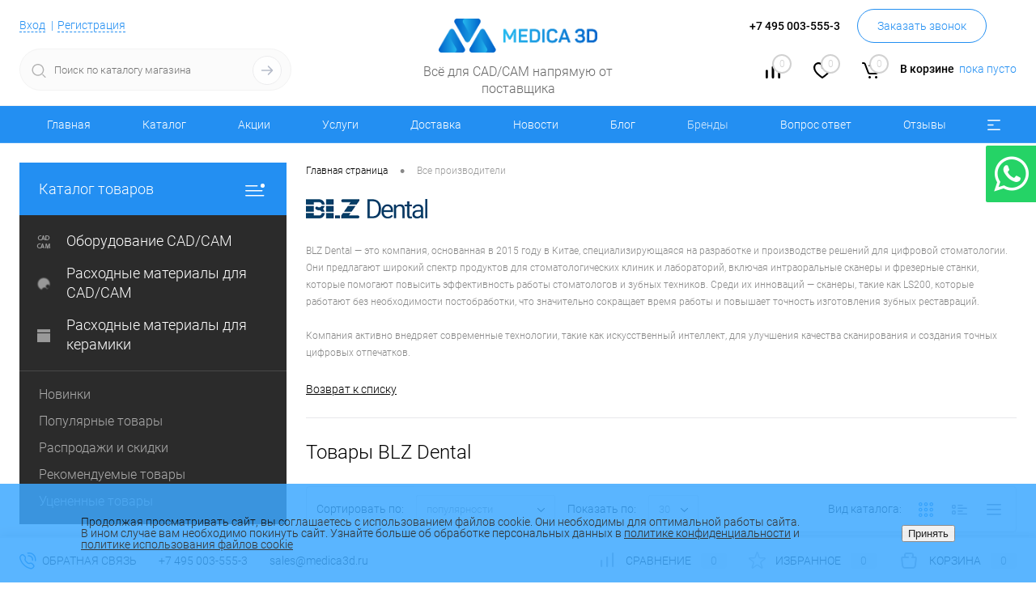

--- FILE ---
content_type: text/html; charset=UTF-8
request_url: https://medica3d.ru/brands/Millz/
body_size: 31416
content:
<!DOCTYPE html>
<html lang="ru">
	<head>
		<meta charset="UTF-8">
		<meta name="format-detection" content="telephone=no">
		<meta name="viewport" content="width=device-width, initial-scale=1, maximum-scale=1, user-scalable=0"/>
		<link rel="shortcut icon" type="image/x-icon" href="/favicon.ico?v=1676370210" />
<link rel='stylesheet' href='https://cdnjs.cloudflare.com/ajax/libs/font-awesome/4.7.0/css/font-awesome.min.css'>
		<meta http-equiv="X-UA-Compatible" content="IE=edge">
		<meta name="theme-color" content="#3498db">
		<meta http-equiv="Content-Type" content="text/html; charset=UTF-8" />
<meta name="robots" content="index, follow" />
<meta name="keywords" content="циркониевые диски, циркон, блоки, Millz, милз, миллз" />
<meta name="description" content="Российский бренд в области производства высококачественных циркониевых блоков для использования в изготовлении зубных реставраций и ортопедических изделий." />
<link href="/bitrix/cache/css/s2/dresscode/kernel_main/kernel_main_v1.css?175379862423659" type="text/css"  rel="stylesheet" />
<link href="/bitrix/js/intranet/intranet-common.min.css?167636951461199" type="text/css"  rel="stylesheet" />
<link href="/bitrix/js/ui/design-tokens/dist/ui.design-tokens.min.css?171750360723463" type="text/css"  rel="stylesheet" />
<link href="/bitrix/js/ui/fonts/opensans/ui.font.opensans.min.css?16763695212320" type="text/css"  rel="stylesheet" />
<link href="/bitrix/js/main/popup/dist/main.popup.bundle.min.css?175127018628056" type="text/css"  rel="stylesheet" />
<link href="/bitrix/css/ateviru.cookie/style.css?16774852614840" type="text/css"  rel="stylesheet" />
<link href="/bitrix/cache/css/s2/dresscode/page_2aa2cab7647d03c2f55ab9448320ff83/page_2aa2cab7647d03c2f55ab9448320ff83_v1.css?17531869856446" type="text/css"  rel="stylesheet" />
<link href="/bitrix/cache/css/s2/dresscode/template_61ef9c0739feb71d9e6c9bc4cadd2608/template_61ef9c0739feb71d9e6c9bc4cadd2608_v1.css?1753176629283359" type="text/css"  data-template-style="true" rel="stylesheet" />
<link href="/bitrix/panel/main/popup.min.css?167636953120774" type="text/css"  data-template-style="true"  rel="stylesheet" />
<script>if(!window.BX)window.BX={};if(!window.BX.message)window.BX.message=function(mess){if(typeof mess==='object'){for(let i in mess) {BX.message[i]=mess[i];} return true;}};</script>
<script>(window.BX||top.BX).message({"pull_server_enabled":"Y","pull_config_timestamp":1677740971,"shared_worker_allowed":"Y","pull_guest_mode":"N","pull_guest_user_id":0,"pull_worker_mtime":1744721871});(window.BX||top.BX).message({"PULL_OLD_REVISION":"Для продолжения корректной работы с сайтом необходимо перезагрузить страницу."});</script>
<script>(window.BX||top.BX).message({"JS_CORE_LOADING":"Загрузка...","JS_CORE_NO_DATA":"- Нет данных -","JS_CORE_WINDOW_CLOSE":"Закрыть","JS_CORE_WINDOW_EXPAND":"Развернуть","JS_CORE_WINDOW_NARROW":"Свернуть в окно","JS_CORE_WINDOW_SAVE":"Сохранить","JS_CORE_WINDOW_CANCEL":"Отменить","JS_CORE_WINDOW_CONTINUE":"Продолжить","JS_CORE_H":"ч","JS_CORE_M":"м","JS_CORE_S":"с","JSADM_AI_HIDE_EXTRA":"Скрыть лишние","JSADM_AI_ALL_NOTIF":"Показать все","JSADM_AUTH_REQ":"Требуется авторизация!","JS_CORE_WINDOW_AUTH":"Войти","JS_CORE_IMAGE_FULL":"Полный размер"});</script>

<script src="/bitrix/js/main/core/core.min.js?1751270198230432"></script>

<script>BX.Runtime.registerExtension({"name":"main.core","namespace":"BX","loaded":true});</script>
<script>BX.setJSList(["\/bitrix\/js\/main\/core\/core_ajax.js","\/bitrix\/js\/main\/core\/core_promise.js","\/bitrix\/js\/main\/polyfill\/promise\/js\/promise.js","\/bitrix\/js\/main\/loadext\/loadext.js","\/bitrix\/js\/main\/loadext\/extension.js","\/bitrix\/js\/main\/polyfill\/promise\/js\/promise.js","\/bitrix\/js\/main\/polyfill\/find\/js\/find.js","\/bitrix\/js\/main\/polyfill\/includes\/js\/includes.js","\/bitrix\/js\/main\/polyfill\/matches\/js\/matches.js","\/bitrix\/js\/ui\/polyfill\/closest\/js\/closest.js","\/bitrix\/js\/main\/polyfill\/fill\/main.polyfill.fill.js","\/bitrix\/js\/main\/polyfill\/find\/js\/find.js","\/bitrix\/js\/main\/polyfill\/matches\/js\/matches.js","\/bitrix\/js\/main\/polyfill\/core\/dist\/polyfill.bundle.js","\/bitrix\/js\/main\/core\/core.js","\/bitrix\/js\/main\/polyfill\/intersectionobserver\/js\/intersectionobserver.js","\/bitrix\/js\/main\/lazyload\/dist\/lazyload.bundle.js","\/bitrix\/js\/main\/polyfill\/core\/dist\/polyfill.bundle.js","\/bitrix\/js\/main\/parambag\/dist\/parambag.bundle.js"]);
</script>
<script>BX.Runtime.registerExtension({"name":"fx","namespace":"window","loaded":true});</script>
<script>BX.Runtime.registerExtension({"name":"intranet.design-tokens.bitrix24","namespace":"window","loaded":true});</script>
<script>BX.Runtime.registerExtension({"name":"ui.design-tokens","namespace":"window","loaded":true});</script>
<script>BX.Runtime.registerExtension({"name":"main.pageobject","namespace":"window","loaded":true});</script>
<script>(window.BX||top.BX).message({"JS_CORE_LOADING":"Загрузка...","JS_CORE_NO_DATA":"- Нет данных -","JS_CORE_WINDOW_CLOSE":"Закрыть","JS_CORE_WINDOW_EXPAND":"Развернуть","JS_CORE_WINDOW_NARROW":"Свернуть в окно","JS_CORE_WINDOW_SAVE":"Сохранить","JS_CORE_WINDOW_CANCEL":"Отменить","JS_CORE_WINDOW_CONTINUE":"Продолжить","JS_CORE_H":"ч","JS_CORE_M":"м","JS_CORE_S":"с","JSADM_AI_HIDE_EXTRA":"Скрыть лишние","JSADM_AI_ALL_NOTIF":"Показать все","JSADM_AUTH_REQ":"Требуется авторизация!","JS_CORE_WINDOW_AUTH":"Войти","JS_CORE_IMAGE_FULL":"Полный размер"});</script>
<script>BX.Runtime.registerExtension({"name":"window","namespace":"window","loaded":true});</script>
<script>BX.Runtime.registerExtension({"name":"ui.fonts.opensans","namespace":"window","loaded":true});</script>
<script>BX.Runtime.registerExtension({"name":"main.popup","namespace":"BX.Main","loaded":true});</script>
<script>BX.Runtime.registerExtension({"name":"popup","namespace":"window","loaded":true});</script>
<script>(window.BX||top.BX).message({"AMPM_MODE":false});(window.BX||top.BX).message({"MONTH_1":"Январь","MONTH_2":"Февраль","MONTH_3":"Март","MONTH_4":"Апрель","MONTH_5":"Май","MONTH_6":"Июнь","MONTH_7":"Июль","MONTH_8":"Август","MONTH_9":"Сентябрь","MONTH_10":"Октябрь","MONTH_11":"Ноябрь","MONTH_12":"Декабрь","MONTH_1_S":"января","MONTH_2_S":"февраля","MONTH_3_S":"марта","MONTH_4_S":"апреля","MONTH_5_S":"мая","MONTH_6_S":"июня","MONTH_7_S":"июля","MONTH_8_S":"августа","MONTH_9_S":"сентября","MONTH_10_S":"октября","MONTH_11_S":"ноября","MONTH_12_S":"декабря","MON_1":"янв","MON_2":"фев","MON_3":"мар","MON_4":"апр","MON_5":"мая","MON_6":"июн","MON_7":"июл","MON_8":"авг","MON_9":"сен","MON_10":"окт","MON_11":"ноя","MON_12":"дек","DAY_OF_WEEK_0":"Воскресенье","DAY_OF_WEEK_1":"Понедельник","DAY_OF_WEEK_2":"Вторник","DAY_OF_WEEK_3":"Среда","DAY_OF_WEEK_4":"Четверг","DAY_OF_WEEK_5":"Пятница","DAY_OF_WEEK_6":"Суббота","DOW_0":"Вс","DOW_1":"Пн","DOW_2":"Вт","DOW_3":"Ср","DOW_4":"Чт","DOW_5":"Пт","DOW_6":"Сб","FD_SECOND_AGO_0":"#VALUE# секунд назад","FD_SECOND_AGO_1":"#VALUE# секунду назад","FD_SECOND_AGO_10_20":"#VALUE# секунд назад","FD_SECOND_AGO_MOD_1":"#VALUE# секунду назад","FD_SECOND_AGO_MOD_2_4":"#VALUE# секунды назад","FD_SECOND_AGO_MOD_OTHER":"#VALUE# секунд назад","FD_SECOND_DIFF_0":"#VALUE# секунд","FD_SECOND_DIFF_1":"#VALUE# секунда","FD_SECOND_DIFF_10_20":"#VALUE# секунд","FD_SECOND_DIFF_MOD_1":"#VALUE# секунда","FD_SECOND_DIFF_MOD_2_4":"#VALUE# секунды","FD_SECOND_DIFF_MOD_OTHER":"#VALUE# секунд","FD_SECOND_SHORT":"#VALUE#с","FD_MINUTE_AGO_0":"#VALUE# минут назад","FD_MINUTE_AGO_1":"#VALUE# минуту назад","FD_MINUTE_AGO_10_20":"#VALUE# минут назад","FD_MINUTE_AGO_MOD_1":"#VALUE# минуту назад","FD_MINUTE_AGO_MOD_2_4":"#VALUE# минуты назад","FD_MINUTE_AGO_MOD_OTHER":"#VALUE# минут назад","FD_MINUTE_DIFF_0":"#VALUE# минут","FD_MINUTE_DIFF_1":"#VALUE# минута","FD_MINUTE_DIFF_10_20":"#VALUE# минут","FD_MINUTE_DIFF_MOD_1":"#VALUE# минута","FD_MINUTE_DIFF_MOD_2_4":"#VALUE# минуты","FD_MINUTE_DIFF_MOD_OTHER":"#VALUE# минут","FD_MINUTE_0":"#VALUE# минут","FD_MINUTE_1":"#VALUE# минуту","FD_MINUTE_10_20":"#VALUE# минут","FD_MINUTE_MOD_1":"#VALUE# минуту","FD_MINUTE_MOD_2_4":"#VALUE# минуты","FD_MINUTE_MOD_OTHER":"#VALUE# минут","FD_MINUTE_SHORT":"#VALUE#мин","FD_HOUR_AGO_0":"#VALUE# часов назад","FD_HOUR_AGO_1":"#VALUE# час назад","FD_HOUR_AGO_10_20":"#VALUE# часов назад","FD_HOUR_AGO_MOD_1":"#VALUE# час назад","FD_HOUR_AGO_MOD_2_4":"#VALUE# часа назад","FD_HOUR_AGO_MOD_OTHER":"#VALUE# часов назад","FD_HOUR_DIFF_0":"#VALUE# часов","FD_HOUR_DIFF_1":"#VALUE# час","FD_HOUR_DIFF_10_20":"#VALUE# часов","FD_HOUR_DIFF_MOD_1":"#VALUE# час","FD_HOUR_DIFF_MOD_2_4":"#VALUE# часа","FD_HOUR_DIFF_MOD_OTHER":"#VALUE# часов","FD_HOUR_SHORT":"#VALUE#ч","FD_YESTERDAY":"вчера","FD_TODAY":"сегодня","FD_TOMORROW":"завтра","FD_DAY_AGO_0":"#VALUE# дней назад","FD_DAY_AGO_1":"#VALUE# день назад","FD_DAY_AGO_10_20":"#VALUE# дней назад","FD_DAY_AGO_MOD_1":"#VALUE# день назад","FD_DAY_AGO_MOD_2_4":"#VALUE# дня назад","FD_DAY_AGO_MOD_OTHER":"#VALUE# дней назад","FD_DAY_DIFF_0":"#VALUE# дней","FD_DAY_DIFF_1":"#VALUE# день","FD_DAY_DIFF_10_20":"#VALUE# дней","FD_DAY_DIFF_MOD_1":"#VALUE# день","FD_DAY_DIFF_MOD_2_4":"#VALUE# дня","FD_DAY_DIFF_MOD_OTHER":"#VALUE# дней","FD_DAY_AT_TIME":"#DAY# в #TIME#","FD_DAY_SHORT":"#VALUE#д","FD_MONTH_AGO_0":"#VALUE# месяцев назад","FD_MONTH_AGO_1":"#VALUE# месяц назад","FD_MONTH_AGO_10_20":"#VALUE# месяцев назад","FD_MONTH_AGO_MOD_1":"#VALUE# месяц назад","FD_MONTH_AGO_MOD_2_4":"#VALUE# месяца назад","FD_MONTH_AGO_MOD_OTHER":"#VALUE# месяцев назад","FD_MONTH_DIFF_0":"#VALUE# месяцев","FD_MONTH_DIFF_1":"#VALUE# месяц","FD_MONTH_DIFF_10_20":"#VALUE# месяцев","FD_MONTH_DIFF_MOD_1":"#VALUE# месяц","FD_MONTH_DIFF_MOD_2_4":"#VALUE# месяца","FD_MONTH_DIFF_MOD_OTHER":"#VALUE# месяцев","FD_MONTH_SHORT":"#VALUE#мес","FD_YEARS_AGO_0":"#VALUE# лет назад","FD_YEARS_AGO_1":"#VALUE# год назад","FD_YEARS_AGO_10_20":"#VALUE# лет назад","FD_YEARS_AGO_MOD_1":"#VALUE# год назад","FD_YEARS_AGO_MOD_2_4":"#VALUE# года назад","FD_YEARS_AGO_MOD_OTHER":"#VALUE# лет назад","FD_YEARS_DIFF_0":"#VALUE# лет","FD_YEARS_DIFF_1":"#VALUE# год","FD_YEARS_DIFF_10_20":"#VALUE# лет","FD_YEARS_DIFF_MOD_1":"#VALUE# год","FD_YEARS_DIFF_MOD_2_4":"#VALUE# года","FD_YEARS_DIFF_MOD_OTHER":"#VALUE# лет","FD_YEARS_SHORT_0":"#VALUE#л","FD_YEARS_SHORT_1":"#VALUE#г","FD_YEARS_SHORT_10_20":"#VALUE#л","FD_YEARS_SHORT_MOD_1":"#VALUE#г","FD_YEARS_SHORT_MOD_2_4":"#VALUE#г","FD_YEARS_SHORT_MOD_OTHER":"#VALUE#л","CAL_BUTTON":"Выбрать","CAL_TIME_SET":"Установить время","CAL_TIME":"Время","FD_LAST_SEEN_TOMORROW":"завтра в #TIME#","FD_LAST_SEEN_NOW":"только что","FD_LAST_SEEN_TODAY":"сегодня в #TIME#","FD_LAST_SEEN_YESTERDAY":"вчера в #TIME#","FD_LAST_SEEN_MORE_YEAR":"более года назад","FD_UNIT_ORDER":"Y m d H i s","FD_SEPARATOR":"\u0026#32;","FD_SEPARATOR_SHORT":"\u0026#32;"});</script>
<script type="extension/settings" data-extension="main.date">{"formats":{"FORMAT_DATE":"DD.MM.YYYY","FORMAT_DATETIME":"DD.MM.YYYY HH:MI:SS","SHORT_DATE_FORMAT":"d.m.Y","MEDIUM_DATE_FORMAT":"j M Y","LONG_DATE_FORMAT":"j F Y","DAY_MONTH_FORMAT":"j F","DAY_SHORT_MONTH_FORMAT":"j M","SHORT_DAY_OF_WEEK_MONTH_FORMAT":"D, j F","SHORT_DAY_OF_WEEK_SHORT_MONTH_FORMAT":"D, j M","DAY_OF_WEEK_MONTH_FORMAT":"l, j F","FULL_DATE_FORMAT":"l, j F Y","SHORT_TIME_FORMAT":"H:i","LONG_TIME_FORMAT":"H:i:s"}}</script>
<script>BX.Runtime.registerExtension({"name":"main.date","namespace":"BX.Main","loaded":true});</script>
<script>(window.BX||top.BX).message({"WEEK_START":1});</script>
<script>BX.Runtime.registerExtension({"name":"date","namespace":"window","loaded":true});</script>
<script>BX.Runtime.registerExtension({"name":"jquery","namespace":"window","loaded":true});</script>
<script>(window.BX||top.BX).message({"LANGUAGE_ID":"ru","FORMAT_DATE":"DD.MM.YYYY","FORMAT_DATETIME":"DD.MM.YYYY HH:MI:SS","COOKIE_PREFIX":"BITRIX_SM","SERVER_TZ_OFFSET":"10800","UTF_MODE":"Y","SITE_ID":"s2","SITE_DIR":"\/","USER_ID":"","SERVER_TIME":1768683476,"USER_TZ_OFFSET":0,"USER_TZ_AUTO":"Y","bitrix_sessid":"e1ec54c911304b96a86a71466ada4b60"});</script>


<script  src="/bitrix/cache/js/s2/dresscode/kernel_main/kernel_main_v1.js?1753798624196909"></script>
<script src="/bitrix/js/pull/protobuf/protobuf.min.js?167636825076433"></script>
<script src="/bitrix/js/pull/protobuf/model.min.js?167636825014190"></script>
<script src="/bitrix/js/main/core/core_promise.min.js?16763682152490"></script>
<script src="/bitrix/js/rest/client/rest.client.min.js?16763682529240"></script>
<script src="/bitrix/js/pull/client/pull.client.min.js?174706145449849"></script>
<script src="/bitrix/js/main/popup/dist/main.popup.bundle.min.js?175127019766962"></script>
<script src="/bitrix/js/main/jquery/jquery-1.12.4.min.js?167636944397163"></script>
<script src="/bitrix/js/ateviru.cookie/script.js?16774852617184"></script>
<script>BX.setJSList(["\/bitrix\/js\/main\/core\/core_fx.js","\/bitrix\/js\/main\/pageobject\/pageobject.js","\/bitrix\/js\/main\/core\/core_window.js","\/bitrix\/js\/main\/date\/main.date.js","\/bitrix\/js\/main\/core\/core_date.js","\/bitrix\/js\/main\/utils.js","\/bitrix\/js\/main\/rating_like.js","\/bitrix\/js\/main\/core\/core_tooltip.js","\/bitrix\/js\/main\/session.js","\/bitrix\/js\/main\/dd.js","\/bitrix\/js\/main\/core\/core_uf.js","\/bitrix\/js\/main\/core\/core_dd.js","\/bitrix\/templates\/dresscode\/components\/bitrix\/news\/brands\/script.js","\/bitrix\/templates\/dresscode\/components\/dresscode\/slider\/middle\/js\/init.js","\/bitrix\/templates\/dresscode\/js\/jquery-1.11.0.min.js","\/bitrix\/templates\/dresscode\/js\/jquery.easing.1.3.js","\/bitrix\/templates\/dresscode\/js\/rangeSlider.js","\/bitrix\/templates\/dresscode\/js\/maskedinput.js","\/bitrix\/templates\/dresscode\/js\/system.js","\/bitrix\/templates\/dresscode\/js\/topMenu.js","\/bitrix\/templates\/dresscode\/js\/topSearch.js","\/bitrix\/templates\/dresscode\/js\/dwCarousel.js","\/bitrix\/templates\/dresscode\/js\/dwSlider.js","\/bitrix\/templates\/dresscode\/js\/dwZoomer.js","\/bitrix\/templates\/dresscode\/js\/dwTimer.js","\/bitrix\/components\/dresscode\/sale.geo.positiion\/templates\/.default\/script.js","\/bitrix\/components\/dresscode\/search.line\/templates\/version2\/script.js","\/bitrix\/templates\/dresscode\/components\/bitrix\/form.result.new\/modal\/script.js","\/bitrix\/templates\/dresscode\/components\/bitrix\/menu\/topMenu5\/script.js","\/bitrix\/templates\/dresscode\/components\/bitrix\/menu\/leftMenu\/script.js","\/bitrix\/templates\/dresscode\/components\/bitrix\/catalog.bigdata.products\/.default\/script.js","\/bitrix\/components\/dresscode\/catalog.product.subscribe.online\/templates\/.default\/script.js"]);</script>
<script>BX.setCSSList(["\/bitrix\/js\/main\/core\/css\/core_date.css","\/bitrix\/js\/main\/core\/css\/core_uf.css","\/bitrix\/js\/main\/core\/css\/core_tooltip.css","\/bitrix\/templates\/dresscode\/components\/bitrix\/news\/brands\/style.css","\/bitrix\/templates\/dresscode\/components\/bitrix\/system.pagenavigation\/round\/style.css","\/bitrix\/templates\/dresscode\/components\/dresscode\/slider\/middle\/style.css","\/bitrix\/templates\/dresscode\/fonts\/roboto\/roboto.css","\/bitrix\/templates\/dresscode\/themes\/black\/arctic\/style.css","\/bitrix\/templates\/dresscode\/headers\/header6\/css\/style.css","\/bitrix\/templates\/dresscode\/headers\/header6\/css\/types\/type1.css","\/bitrix\/components\/dresscode\/sale.geo.positiion\/templates\/.default\/style.css","\/bitrix\/components\/dresscode\/search.line\/templates\/version2\/style.css","\/bitrix\/templates\/dresscode\/components\/bitrix\/form.result.new\/modal\/style.css","\/bitrix\/components\/dresscode\/compare.line\/templates\/version5\/style.css","\/bitrix\/components\/dresscode\/favorite.line\/templates\/version5\/style.css","\/bitrix\/templates\/dresscode\/components\/bitrix\/sale.basket.basket.line\/topCart5\/style.css","\/bitrix\/templates\/dresscode\/components\/bitrix\/menu\/topMenu5\/style.css","\/bitrix\/templates\/dresscode\/components\/bitrix\/menu\/leftMenu\/style.css","\/bitrix\/templates\/dresscode\/components\/bitrix\/menu\/leftSubMenu\/style.css","\/bitrix\/templates\/dresscode\/components\/bitrix\/news.list\/leftNews\/style.css","\/bitrix\/templates\/dresscode\/components\/bitrix\/subscribe.form\/.default\/style.css","\/bitrix\/templates\/dresscode\/components\/bitrix\/news.list\/leftCollection\/style.css","\/bitrix\/templates\/dresscode\/components\/bitrix\/news.list\/leftBlog\/style.css","\/bitrix\/templates\/dresscode\/components\/bitrix\/breadcrumb\/.default\/style.css","\/bitrix\/components\/dresscode\/products.by.filter\/templates\/.default\/style.css","\/bitrix\/components\/dresscode\/catalog.viewed.product\/templates\/.default\/style.css","\/bitrix\/templates\/dresscode\/components\/bitrix\/catalog.bigdata.products\/.default\/style.css","\/bitrix\/components\/niges\/cookiesaccept\/templates\/.default\/style.css","\/bitrix\/templates\/dresscode\/styles.css","\/bitrix\/templates\/dresscode\/template_styles.css"]);</script>
<script>if (Intl && Intl.DateTimeFormat) document.cookie="BITRIX_SM_TZ="+Intl.DateTimeFormat().resolvedOptions().timeZone+"; path=/; expires=Fri, 01 Jan 2027 00:00:00 +0300";</script>
<script>
					(function () {
						"use strict";

						var counter = function ()
						{
							var cookie = (function (name) {
								var parts = ("; " + document.cookie).split("; " + name + "=");
								if (parts.length == 2) {
									try {return JSON.parse(decodeURIComponent(parts.pop().split(";").shift()));}
									catch (e) {}
								}
							})("BITRIX_CONVERSION_CONTEXT_s2");

							if (cookie && cookie.EXPIRE >= BX.message("SERVER_TIME"))
								return;

							var request = new XMLHttpRequest();
							request.open("POST", "/bitrix/tools/conversion/ajax_counter.php", true);
							request.setRequestHeader("Content-type", "application/x-www-form-urlencoded");
							request.send(
								"SITE_ID="+encodeURIComponent("s2")+
								"&sessid="+encodeURIComponent(BX.bitrix_sessid())+
								"&HTTP_REFERER="+encodeURIComponent(document.referrer)
							);
						};

						if (window.frameRequestStart === true)
							BX.addCustomEvent("onFrameDataReceived", counter);
						else
							BX.ready(counter);
					})();
				</script>
<!-- Yandex.Metrika counter --> <script data-skip-moving="true">    (function(m,e,t,r,i,k,a){m[i]=m[i]||function(){(m[i].a=m[i].a||[]).push(arguments)};    m[i].l=1*new Date();    for (var j = 0; j < document.scripts.length; j++) {if (document.scripts[j].src === r) { return; }}    k=e.createElement(t),a=e.getElementsByTagName(t)[0],k.async=1,k.src=r,a.parentNode.insertBefore(k,a)})    (window, document, "script", "https://mc.yandex.ru/metrika/tag.js", "ym");     ym(91516460, "init", {         clickmap:true,         trackLinks:true,         accurateTrackBounce:true,         webvisor:true,         ecommerce:"dataLayer"    }); </script> <noscript><div><img src="https://mc.yandex.ru/watch/91516460" style="position:absolute; left:-9999px;" alt="" /></div></noscript> <!-- /Yandex.Metrika counter -->
<script>
		if (window == window.top) {
			document.addEventListener("DOMContentLoaded", function() {
			    var div = document.createElement("div");
			    div.innerHTML = ' <div id="nca-cookiesaccept-line" class="nca-cookiesaccept-line style-1 " > <div id="nca-nca-position-left"id="nca-bar" class="nca-bar nca-style- nca-animation-none nca-position-left "> <div class="nca-cookiesaccept-line-text">Продолжая просматривать сайт, вы соглашаетесь с использованием файлов cookie. Они необходимы для оптимальной работы сайта. В ином случае вам необходимо покинуть сайт. Узнайте больше об обработке персональных данных в <a href="https://medica3d.ru/politikapd.pdf" target="_blank">политике конфиденциальности</a> и <a href="https://medica3d.ru/politikacookies.pdf" target="_blank">политике использования файлов cookie</a></div> <div><button type="button" id="nca-cookiesaccept-line-accept-btn" onclick="ncaCookieAcceptBtn()" >Принять</button></div> </div> </div> ';
				document.body.appendChild(div);
			});
		}

		function ncaCookieAcceptBtn(){ 
			var alertWindow = document.getElementById("nca-cookiesaccept-line");
			alertWindow.remove();

			var cookie_string = "NCA_COOKIE_ACCEPT_4" + "=" + escape("Y"); 
			var expires = new Date((new Date).getTime() + (1000 * 60 * 60 * 24 * 730)); 
			cookie_string += "; expires=" + expires.toUTCString(); 
			cookie_string += "; path=" + escape ("/"); 
			document.cookie = cookie_string; 
			
		}

		function ncaCookieAcceptCheck(){		
			var closeCookieValue = "N"; 
			var value = "; " + document.cookie;
			var parts = value.split("; " + "NCA_COOKIE_ACCEPT_4" + "=");
			if (parts.length == 2) { 
				closeCookieValue = parts.pop().split(";").shift(); 
			}
			if(closeCookieValue != "Y") { 
				/*document.head.insertAdjacentHTML("beforeend", "<style>#nca-cookiesaccept-line {display:flex}</style>")*/
			} else { 
				document.head.insertAdjacentHTML("beforeend", "<style>#nca-cookiesaccept-line {display:none}</style>")
			}
		}

		ncaCookieAcceptCheck();

	</script>
 <style> .nca-cookiesaccept-line { box-sizing: border-box !important; margin: 0 !important; border: none !important; width: 100% !important; min-height: 10px !important; max-height: 250px !important; display: block; clear: both !important; padding: 40px !important; /* position: absolute; */ position: fixed; bottom: 0px !important; opacity: 0.85; transform: translateY(0%); z-index: 99999; } .nca-cookiesaccept-line > div { display: flex; align-items: center; } .nca-cookiesaccept-line > div > div { padding-left: 5%; padding-right: 5%; } .nca-cookiesaccept-line a { color: inherit; text-decoration:underline; } @media screen and (max-width:767px) { .nca-cookiesaccept-line > div > div { padding-left: 1%; padding-right: 1%; } } </style> <span id="nca-new-styles"></span> <span id="fit_new_css"></span> 

                    <script>
                        var atevi_params_cookie = {
                            'atevi_up_pos_cookie' : 'Внизу',
                            'atevi_up_pos_xy_cookie' : '10',
                            'atevi_width_block_cookie' : '1015',
                            'atevi_border_radius_block_up_cookie' : '',
                            'atevi_color_block_up_cookie' : '#ffffff',
                            'atevi_text_block_up_cookie' : 'С политикой обработки персональных данных, файлов cookie и <+правами субъекта ознакомлен(а)+>, последствия дачи/отказа дачи согласия на обработку персональных данных разъяснены. Соглашаюсь на обработку персональных данных.',
                            'atevi_border_radius_up_cookie' : '',
                            'atevi_include_color_up_cookie' : 'N',
                            'atevi_color_up_cookie' : '#09a9a4',
                            'atevi_color_up_hover_cookie' : '#09a9a4',
                            'atevi_color_up_but_cookie' : '#000000',
                            'atevi_include_color_up_but_cookie' : 'N',
                            'atevi_color_up_hover_but_cookie' : '#000000',
                            'atevi_width_up_cookie' : '50',
                            'atevi_height_up_cookie' : '50',
                            'atevi_text_cookie' : 'Принимаю',
                            'atevi_include_but_up_cookie' : 'N',
                            'atevi_ajax_link_block_up_cookie' : '/bitrix/ajax/ateviru.cookie/atevi_ajax_functions.php',
                            'atevi_select_block_id_up_list_cookie' : '',
                            'atevi_enable_time_cookie' : '365',
                            'atevi_select_block_up_list_text_cookie' : '',
                            'atevi_select_block_up_list_text_z_cookie' : 'Согласие на обработку персональных данных',
                            'atevi_true' : 'Принимаю',
                            'atevi_false' : 'Не принимаю',
                        };
                    </script>



<script  src="/bitrix/cache/js/s2/dresscode/template_a5b034012bf186944ccb8d6ccc79adc4/template_a5b034012bf186944ccb8d6ccc79adc4_v1.js?1753176629200387"></script>
<script  src="/bitrix/cache/js/s2/dresscode/page_a99bf1e830410fbd19cbb55d5d357e87/page_a99bf1e830410fbd19cbb55d5d357e87_v1.js?17531769531525"></script>

		<title>Millz - российский бренд CAD CAM расходных материалов</title>
	</head>
	<body class="loading ">
		<div id="panel">
					</div>
<div class="whats-float">
    <a href="https://wa.me/79857758256?text=Добрый день!" target="_blank">
        <i class="fa fa-whatsapp"></i>
    </a>
</div>
		<div id="foundation">
			<div id="subHeader6">
	<div class="limiter">
		<div class="subTable">
			<div class="subTableColumn">
				<div class="verticalBlock">
					<div id="topAuth">
						<ul>
								<li class="top-auth-login"><a href="/auth/?backurl=/brands/Millz/">Вход</a></li>
	<li class="top-auth-register"><a href="/auth/?register=yes&amp;backurl=/brands/Millz/">Регистрация</a></li>
						</ul>
					</div>
					<div id="geoPosition">
						<ul>
							<!--'start_frame_cache_1Kz6Lg'--><!--'end_frame_cache_1Kz6Lg'-->						</ul>
					</div>
					<div id="topSearchLine" class="color_theme">
						<div id="topSearch2">
	<form action="/search/" method="GET" id="topSearchForm">
		<div class="searchContainerInner">
			<div class="searchContainer">
				<div class="searchColumn">
					<input type="text" name="q" value="" autocomplete="off" placeholder="Поиск по каталогу магазина" id="searchQuery">
				</div>
				<div class="searchColumn">
					<input type="submit" name="send" value="Y" id="goSearch">
					<input type="hidden" name="r" value="Y">
				</div>
			</div>
		</div>
	</form>
</div>
<div id="searchResult"></div>
<div id="searchOverlap"></div>
<script>
	var searchAjaxPath = "/bitrix/components/dresscode/search.line/ajax.php";
	var searchProductParams = '{"COMPONENT_TEMPLATE":"version2","IBLOCK_TYPE":"catalog","IBLOCK_ID":"31","CACHE_TYPE":"A","CACHE_TIME":"3600000","PRICE_CODE":["BASE"],"CONVERT_CURRENCY":"Y","CURRENCY_ID":"RUB","PROPERTY_CODE":["OFFERS","ATT_BRAND","COLOR","ZOOM2","BATTERY_LIFE","SWITCH","GRAF_PROC","LENGTH_OF_CORD","DISPLAY","LOADING_LAUNDRY","FULL_HD_VIDEO_RECORD","INTERFACE","COMPRESSORS","Number_of_Outlets","MAX_RESOLUTION_VIDEO","MAX_BUS_FREQUENCY","MAX_RESOLUTION","FREEZER","POWER_SUB","POWER","HARD_DRIVE_SPACE","MEMORY","OS","ZOOM","PAPER_FEED","SUPPORTED_STANDARTS","VIDEO_FORMAT","SUPPORT_2SIM","MP3","ETHERNET_PORTS","MATRIX","CAMERA","PHOTOSENSITIVITY","DEFROST","SPEED_WIFI","SPIN_SPEED","PRINT_SPEED","SOCKET","IMAGE_STABILIZER","GSM","SIM","TYPE","MEMORY_CARD","TYPE_BODY","TYPE_MOUSE","TYPE_PRINT","CONNECTION","TYPE_OF_CONTROL","TYPE_DISPLAY","TYPE2","REFRESH_RATE","RANGE","AMOUNT_MEMORY","MEMORY_CAPACITY","VIDEO_BRAND","DIAGONAL","RESOLUTION","TOUCH","CORES","LINE_PROC","PROCESSOR","CLOCK_SPEED","TYPE_PROCESSOR","PROCESSOR_SPEED","HARD_DRIVE","HARD_DRIVE_TYPE","Number_of_memory_slots","MAXIMUM_MEMORY_FREQUENCY","TYPE_MEMORY","BLUETOOTH","FM","GPS","HDMI","SMART_TV","USB","WIFI","FLASH","ROTARY_DISPLAY","SUPPORT_3D","SUPPORT_3G","WITH_COOLER","FINGERPRINT","COLLECTION","TOTAL_OUTPUT_POWER","VID_ZASTECHKI","VID_SUMKI","PROFILE","VYSOTA_RUCHEK","GAS_CONTROL","WARRANTY","GRILL","MORE_PROPERTIES","GENRE","OTSEKOV","CONVECTION","INTAKE_POWER","NAZNAZHENIE","BULK","PODKLADKA","SURFACE_COATING","brand_tyres","SEASON","SEASONOST","DUST_COLLECTION","REF","COUNTRY_BRAND","DRYING","REMOVABLE_TOP_COVER","CONTROL","FINE_FILTER","FORM_FAKTOR","SKU_COLOR","CML2_ARTICLE","DELIVERY","PICKUP","USER_ID","BLOG_POST_ID","VIDEO","BLOG_COMMENTS_CNT","VOTE_COUNT","SHOW_MENU","SIMILAR_PRODUCT","RATING","RELATED_PRODUCT","VOTE_SUM",""],"HIDE_NOT_AVAILABLE":"N","HIDE_MEASURES":"N","~COMPONENT_TEMPLATE":"version2","~IBLOCK_TYPE":"catalog","~IBLOCK_ID":"31","~CACHE_TYPE":"A","~CACHE_TIME":"3600000","~PRICE_CODE":["BASE"],"~CONVERT_CURRENCY":"Y","~CURRENCY_ID":"RUB","~PROPERTY_CODE":["OFFERS","ATT_BRAND","COLOR","ZOOM2","BATTERY_LIFE","SWITCH","GRAF_PROC","LENGTH_OF_CORD","DISPLAY","LOADING_LAUNDRY","FULL_HD_VIDEO_RECORD","INTERFACE","COMPRESSORS","Number_of_Outlets","MAX_RESOLUTION_VIDEO","MAX_BUS_FREQUENCY","MAX_RESOLUTION","FREEZER","POWER_SUB","POWER","HARD_DRIVE_SPACE","MEMORY","OS","ZOOM","PAPER_FEED","SUPPORTED_STANDARTS","VIDEO_FORMAT","SUPPORT_2SIM","MP3","ETHERNET_PORTS","MATRIX","CAMERA","PHOTOSENSITIVITY","DEFROST","SPEED_WIFI","SPIN_SPEED","PRINT_SPEED","SOCKET","IMAGE_STABILIZER","GSM","SIM","TYPE","MEMORY_CARD","TYPE_BODY","TYPE_MOUSE","TYPE_PRINT","CONNECTION","TYPE_OF_CONTROL","TYPE_DISPLAY","TYPE2","REFRESH_RATE","RANGE","AMOUNT_MEMORY","MEMORY_CAPACITY","VIDEO_BRAND","DIAGONAL","RESOLUTION","TOUCH","CORES","LINE_PROC","PROCESSOR","CLOCK_SPEED","TYPE_PROCESSOR","PROCESSOR_SPEED","HARD_DRIVE","HARD_DRIVE_TYPE","Number_of_memory_slots","MAXIMUM_MEMORY_FREQUENCY","TYPE_MEMORY","BLUETOOTH","FM","GPS","HDMI","SMART_TV","USB","WIFI","FLASH","ROTARY_DISPLAY","SUPPORT_3D","SUPPORT_3G","WITH_COOLER","FINGERPRINT","COLLECTION","TOTAL_OUTPUT_POWER","VID_ZASTECHKI","VID_SUMKI","PROFILE","VYSOTA_RUCHEK","GAS_CONTROL","WARRANTY","GRILL","MORE_PROPERTIES","GENRE","OTSEKOV","CONVECTION","INTAKE_POWER","NAZNAZHENIE","BULK","PODKLADKA","SURFACE_COATING","brand_tyres","SEASON","SEASONOST","DUST_COLLECTION","REF","COUNTRY_BRAND","DRYING","REMOVABLE_TOP_COVER","CONTROL","FINE_FILTER","FORM_FAKTOR","SKU_COLOR","CML2_ARTICLE","DELIVERY","PICKUP","USER_ID","BLOG_POST_ID","VIDEO","BLOG_COMMENTS_CNT","VOTE_COUNT","SHOW_MENU","SIMILAR_PRODUCT","RATING","RELATED_PRODUCT","VOTE_SUM",""],"~HIDE_NOT_AVAILABLE":"N","~HIDE_MEASURES":"N","LAZY_LOAD_PICTURES":"N"}';
</script>
					</div>
				</div>
			</div>
			<div class="subTableColumn">
				<div class="verticalBlock">
					<div class="subPhones">
						 <span class="heading">+7 (999) 665-61-39</span>
						 <span class="heading">+7 495 003-555-3</span> 
<a href="#" class="openWebFormModal link callBack" data-id="2">Заказать звонок</a>
<div class="webformModal" id="webFormDwModal_2">
	<div class="webformModalHideScrollBar">
		<div class="webformModalcn100">
			<div class="webformModalContainer">
				<div class="webFormDwModal" data-id="2">
																					<form name="DW_CALLBACK_FORM" action="/brands/Millz/" method="POST" enctype="multipart/form-data"><input type="hidden" name="sessid" id="sessid" value="e1ec54c911304b96a86a71466ada4b60" /><input type="hidden" name="WEB_FORM_ID" value="2" />																					<div class="webFormModalHeading">Заказать звонок<a href="#" class="webFormModalHeadingExit"></a></div>
																					<p class="webFormDescription">Оставьте Ваше сообщение и контактные данные и наши специалисты свяжутся с Вами в ближайшее рабочее время для решения Вашего вопроса.</p>
																			<div class="webFormItems">
																											<div class="webFormItem" id="WEB_FORM_ITEM_TELEPHONE">
											<div class="webFormItemCaption">
																																						<img src="/upload/form/608/uzma1cyt52lwxvbnaanlilv80iz4zh6p/telephone.png" class="webFormItemImage" alt="Ваш телефон">
																								<div class="webFormItemLabel">Ваш телефон<span class="webFormItemRequired">*</span></div>
											</div>
											<div class="webFormItemError"></div>
											<div class="webFormItemField" data-required="Y">
																									<input type="text"  class="inputtext"  name="form_text_6" value="" size="40">																							</div>
										</div>
																																				<div class="webFormItem" id="WEB_FORM_ITEM_NAME">
											<div class="webFormItemCaption">
																																						<img src="/upload/form/449/s3dusqqoj9dpc1nul63dbgs9ur0coduv/name.png" class="webFormItemImage" alt="Ваше имя">
																								<div class="webFormItemLabel">Ваше имя</div>
											</div>
											<div class="webFormItemError"></div>
											<div class="webFormItemField">
																									<input type="text"  class="inputtext"  name="form_text_7" value="" size="40">																							</div>
										</div>
																									<div class="personalInfo">
									<div class="webFormItem">
										<div class="webFormItemError"></div>
										<div class="webFormItemField" data-required="Y">
											<input type="checkbox" class="personalInfoField" name="personalInfo" value="Y"><label class="label-for" data-for="personalInfoField">Я согласен на <a href="/personal-info/" class="pilink">обработку персональных данных.</a><span class="webFormItemRequired">*</span></label>
										</div>
									</div>
								</div>
															</div>
												<div class="webFormError"></div>
						<div class="webFormTools">
							<div class="tb">
								<div class="tc">
									<input  type="submit" name="web_form_submit" value="Отправить" class="sendWebFormDw" />
									<input type="hidden" name="web_form_apply" value="Y" />
								</div>
								<div class="tc"><input type="reset" value="Сбросить" /></div>
							</div>
							<p><span class="form-required starrequired">*</span> - Поля, обязательные для заполнения</p>
						</div>
						</form>									</div>
			</div>
		</div>
	</div>
</div>
<div class="webFormMessage" id="webFormMessage_2">
	<div class="webFormMessageContainer">
		<div class="webFormMessageMiddle">
			<div class="webFormMessageHeading">Сообщение отправлено</div>
			<div class="webFormMessageDescription">Ваше сообщение успешно отправлено. В ближайшее время с Вами свяжется наш специалист</div>
			<a href="#" class="webFormMessageExit">Закрыть окно</a>
		</div>
	</div>
</div>
<script>
	var webFormAjaxDir = "/bitrix/templates/dresscode/components/bitrix/form.result.new/modal/ajax.php";
	var webFormSiteId = "s2";
</script>					</div>
					<div class="toolsContainer">
						<div class="topCompare">
							<div id="flushTopCompare">
								<!--'start_frame_cache_yqTuxz'-->
<a class="text">
	<span class="icon"></span>
	<span class="value">0</span>
</a>
<a class="link">
	<span class="label">Сравнение</span>
</a>
<script>
	window.compareTemplate = "version5";
</script>

<!--'end_frame_cache_yqTuxz'-->							</div>
						</div>
						<div class="topWishlist">
							<div id="flushTopwishlist">
								<!--'start_frame_cache_zkASNO'-->
<a class="text">
	<span class="icon"></span>
	<span class="value">0</span>
</a>
<a class="link">
	<span class="label">Избранное</span>
</a>

<script>
	window.wishListTemplate = "version5";
</script>

<!--'end_frame_cache_zkASNO'-->							</div>
						</div>
						<div class="cart">
							<div id="flushTopCart">
								<!--'start_frame_cache_FKauiI'-->	<a class="countLink">
		<span class="count">0</span>
	</a>
	<a class="heading">
		<span class="cartLabel">
			В корзине		</span>
		<span class="total">
							пока пусто					</span>
	</a>
<script>
	window.topCartTemplate = "topCart5";
</script>
<!--'end_frame_cache_FKauiI'-->							</div>
						</div>
					</div>
				</div>
			</div>
			<div class="subTableColumn">
				<div class="verticalBlock">
					<div id="logo">
							<a href="/"><img src="/bitrix/templates/dresscode/images/medica3d_logo3.png?v=?v=?v=" alt=""></a>
					</div>
					<div id="topHeading">
						<p style="color:#666;">Всё для CAD/CAM напрямую от поставщика</p>					</div>
				</div>
			</div>
		</div>
	</div>
</div>
<div id="headerLine3" class="color_theme">
	<div class="limiter">
		<div class="headerLineMenu">
				<ul id="subMenu">
									<li><a href="/">Главная</a></li>
												<li><a href="/catalog/">Каталог</a></li>
												<li><a href="/stock/">Акции</a></li>
												<li><a href="/services/">Услуги</a></li>
												<li><a href="/about/delivery/">Доставка</a></li>
												<li><a href="/news/">Новости</a></li>
												<li><a href="/blog/">Блог</a></li>
												<li><a class="selected">Бренды</a></li>
												<li><a href="/faq/">Вопрос ответ</a></li>
												<li><a href="/reviews/">Отзывы</a></li>
												<li><a href="/about/contacts/">Контакты</a></li>
						</ul>
		</div>
	</div>
</div>			<div id="main" class="color_black">
				<div class="limiter">
					<div class="compliter">
													<div id="left">
	<a href="/catalog/" class="heading orange" id="catalogMenuHeading">Каталог товаров<ins></ins></a>
	<div class="collapsed">
					<ul id="leftMenu">
							<li class="eChild allow-dropdown nested">
					<a href="/catalog/oborudovanie/" class="menuLink">
						<span class="tb">
								<span class="pc">
																			<img src="/upload/iblock/e8a/n8vkrlxfp36aonchppqbd5le8vx7pmge/cadcam.png" alt="Оборудование CAD/CAM" title="Оборудование CAD/CAM">
																		<span class="back"></span>
								</span>
							<span class="tx">
								<span class="link-title">Оборудование CAD/CAM</span>
								<span class="dropdown btn-simple btn-micro"></span>
							</span>
						</span>
					</a>
											<div class="drop">
															<ul class="menuItems">
																			<li>
																						<a href="/catalog/oborudovanie/frezernye_stanki/" class="menuLink">
												<span class="link-title">Фрезерные станки</span>
												<small></small>
																							</a>
										</li>
																														<li>
																						<a href="/catalog/oborudovanie/pechi_dlya_sinterizatsii/" class="menuLink">
												<span class="link-title">Печи для синтеризации</span>
												<small></small>
																							</a>
										</li>
																														<li>
																						<a href="/catalog/oborudovanie/vytyazhki_dlya_cad_cam_sistem/" class="menuLink">
												<span class="link-title">Вытяжки для CAD/CAM систем</span>
												<small></small>
																							</a>
										</li>
																														<li>
																						<a href="/catalog/oborudovanie/laboratornye_3d_skanery/" class="menuLink">
												<span class="link-title">Лабораторные 3D сканеры</span>
												<small></small>
																							</a>
										</li>
																												</ul>
																						<ul class="menuItems">
																			<li>
																						<a href="/catalog/oborudovanie/termosmesiteli_dlya_polimernykh_smol/" class="menuLink">
												<span class="link-title">Термосмесители для полимерных смол</span>
												<small></small>
																							</a>
										</li>
																											</ul>
																						<div id="menuSlider_19" class="menuSlider">
									<ul class="productList slideBox">
																					<li>
															<div class="item product sku" id="bx_1762928987_114" data-product-iblock-id="31" data-from-cache="N" data-convert-currency="N" data-currency-id="" data-product-id="114" data-iblock-id="32" data-prop-id="162" data-product-width="220" data-product-height="200" data-hide-measure="N" data-currency="RUB" data-hide-not-available="" data-price-code="">
		<div class="tabloid nowp">
			<a href="#" class="removeFromWishlist" data-id="114"></a>
							<div class="markerContainer">
										    <div class="marker" style="background-color: #007ef2">Новинка</div>
										    <div class="marker" style="background-color: #f97310">Хит продаж</div>
									</div>
						<div class="rating">
				<i class="m" style="width:0%"></i>
				<i class="h"></i>
			</div>
								    <div class="productTable">
		    	<div class="productColImage">
					<a href="/catalog/oborudovanie/vytyazhki_dlya_cad_cam_sistem/cam200_ko_max.html" class="picture">
													<img src="/upload/resize_cache/iblock/4fa/hci91a6gfifzkd327cdv1udf5hmnfp5r/220_200_1/Вытяжка.jpeg" alt="Вытяжка CAM200, KO-MAX" title="Вытяжка CAM200, KO-MAX">
												<span class="getFastView" data-id="114">Быстрый просмотр</span>
					</a>
		    	</div>
		    	<div class="productColText">
					<a href="/catalog/oborudovanie/vytyazhki_dlya_cad_cam_sistem/cam200_ko_max.html" class="name"><span class="middle">Вытяжка CAM200, KO-MAX</span></a>
																								<a class="price">130000руб.																	<span class="measure"> / шт</span>
																<s class="discount">
																	</s>
							</a>
																<div class="addCartContainer">
																					<a href="#" class="addCart" data-id="114"><span><img src="/bitrix/templates/dresscode/images/incart.svg" alt="В корзину" class="icon">В корзину</span></a>
																			<div class="quantityContainer">
							<div class="quantityWrapper">
								<a href="#" class="minus"></a><input type="text" class="quantity" value="1" data-step="1" data-max-quantity="99" data-enable-trace="N"><a href="#" class="plus"></a>
							</div>
						</div>
					</div>
					<a href="/catalog/oborudovanie/vytyazhki_dlya_cad_cam_sistem/cam200_ko_max.html" class="btn-simple add-cart">Подробнее</a>
		    	</div>
		    </div>
			<div class="optional">
				<div class="row">
					<a href="#" class="fastBack label" data-id="114"><img src="/bitrix/templates/dresscode/images/fastBack.svg" alt="" class="icon">Купить в 1 клик</a>
					<a href="#" class="addCompare label" data-id="114"><img src="/bitrix/templates/dresscode/images/compare.svg" alt="" class="icon">Сравнение</a>
				</div>
				<div class="row">
					<a href="#" class="addWishlist label" data-id="114"><img src="/bitrix/templates/dresscode/images/wishlist.svg" alt="" class="icon">В избранное</a>
																		<span class="inStock label changeAvailable"><img src="/bitrix/templates/dresscode/images/inStock.svg" alt="В наличии" class="icon"><span>В наличии</span></span>
															</div>
			</div>
						<div class="clear"></div>
		</div>
	</div>
											</li>
																					<li>
															<div class="item product sku" id="bx_4028463329_2153" data-product-iblock-id="31" data-from-cache="N" data-convert-currency="N" data-currency-id="" data-product-id="2153" data-iblock-id="32" data-prop-id="162" data-product-width="220" data-product-height="200" data-hide-measure="N" data-currency="RUB" data-hide-not-available="" data-price-code="">
		<div class="tabloid nowp">
			<a href="#" class="removeFromWishlist" data-id="2153"></a>
							<div class="markerContainer">
										    <div class="marker" style="background-color: #007ef2">Новинка</div>
										    <div class="marker" style="background-color: #29bc48">Рекомендуем</div>
										    <div class="marker" style="background-color: #e42c5c">Распродажа</div>
									</div>
						<div class="rating">
				<i class="m" style="width:0%"></i>
				<i class="h"></i>
			</div>
								    <div class="productTable">
		    	<div class="productColImage">
					<a href="/catalog/oborudovanie/vytyazhki_dlya_cad_cam_sistem/vytyazhka_dlya_frezernykh_stankov_promill.html" class="picture">
													<img src="/upload/resize_cache/iblock/bb9/1hyk8shofgj0n7kuoiorj78x20pc71i8/220_200_1/WhatsApp Image 2024-03-18 at 16.14.22.jpeg" alt="Вытяжка для фрезерных станков Promill" title="Вытяжка для фрезерных станков Promill">
												<span class="getFastView" data-id="2153">Быстрый просмотр</span>
					</a>
		    	</div>
		    	<div class="productColText">
					<a href="/catalog/oborudovanie/vytyazhki_dlya_cad_cam_sistem/vytyazhka_dlya_frezernykh_stankov_promill.html" class="name"><span class="middle">Вытяжка для фрезерных станков Promill</span></a>
																								<a class="price">89000руб.																	<span class="measure"> / шт</span>
																<s class="discount">
																			105000руб.																	</s>
							</a>
																<div class="addCartContainer">
																					<a href="#" class="addCart" data-id="2153"><span><img src="/bitrix/templates/dresscode/images/incart.svg" alt="В корзину" class="icon">В корзину</span></a>
																			<div class="quantityContainer">
							<div class="quantityWrapper">
								<a href="#" class="minus"></a><input type="text" class="quantity" value="1" data-step="1" data-max-quantity="2" data-enable-trace="N"><a href="#" class="plus"></a>
							</div>
						</div>
					</div>
					<a href="/catalog/oborudovanie/vytyazhki_dlya_cad_cam_sistem/vytyazhka_dlya_frezernykh_stankov_promill.html" class="btn-simple add-cart">Подробнее</a>
		    	</div>
		    </div>
			<div class="optional">
				<div class="row">
					<a href="#" class="fastBack label" data-id="2153"><img src="/bitrix/templates/dresscode/images/fastBack.svg" alt="" class="icon">Купить в 1 клик</a>
					<a href="#" class="addCompare label" data-id="2153"><img src="/bitrix/templates/dresscode/images/compare.svg" alt="" class="icon">Сравнение</a>
				</div>
				<div class="row">
					<a href="#" class="addWishlist label" data-id="2153"><img src="/bitrix/templates/dresscode/images/wishlist.svg" alt="" class="icon">В избранное</a>
																		<span class="inStock label changeAvailable"><img src="/bitrix/templates/dresscode/images/inStock.svg" alt="В наличии" class="icon"><span>В наличии</span></span>
															</div>
			</div>
						<div class="clear"></div>
		</div>
	</div>
											</li>
																					<li>
															<div class="item product sku" id="bx_2266646647_2149" data-product-iblock-id="31" data-from-cache="N" data-convert-currency="N" data-currency-id="" data-product-id="2149" data-iblock-id="32" data-prop-id="162" data-product-width="220" data-product-height="200" data-hide-measure="N" data-currency="RUB" data-hide-not-available="" data-price-code="">
		<div class="tabloid nowp">
			<a href="#" class="removeFromWishlist" data-id="2149"></a>
							<div class="markerContainer">
										    <div class="marker" style="background-color: #29bc48">Рекомендуем</div>
									</div>
						<div class="rating">
				<i class="m" style="width:0%"></i>
				<i class="h"></i>
			</div>
								    <div class="productTable">
		    	<div class="productColImage">
					<a href="/catalog/oborudovanie/frezernye_stanki/frezernyy_stanok_upcera_a52.html" class="picture">
													<img src="/upload/resize_cache/iblock/a3d/r8yg9e5lyniu3n13lqt4nzjqmuqdxhda/220_200_1/a52_1.png" alt="Фрезерный станок Upcera A52" title="Фрезерный станок Upcera A52">
												<span class="getFastView" data-id="2149">Быстрый просмотр</span>
					</a>
		    	</div>
		    	<div class="productColText">
					<a href="/catalog/oborudovanie/frezernye_stanki/frezernyy_stanok_upcera_a52.html" class="name"><span class="middle">Фрезерный станок Upcera A52</span></a>
																								<a class="price">1650000руб.																	<span class="measure"> / шт</span>
																<s class="discount">
																	</s>
							</a>
																<div class="addCartContainer">
																					<a href="#" class="addCart" data-id="2149"><span><img src="/bitrix/templates/dresscode/images/incart.svg" alt="В корзину" class="icon">В корзину</span></a>
																			<div class="quantityContainer">
							<div class="quantityWrapper">
								<a href="#" class="minus"></a><input type="text" class="quantity" value="1" data-step="1" data-max-quantity="2" data-enable-trace="N"><a href="#" class="plus"></a>
							</div>
						</div>
					</div>
					<a href="/catalog/oborudovanie/frezernye_stanki/frezernyy_stanok_upcera_a52.html" class="btn-simple add-cart">Подробнее</a>
		    	</div>
		    </div>
			<div class="optional">
				<div class="row">
					<a href="#" class="fastBack label" data-id="2149"><img src="/bitrix/templates/dresscode/images/fastBack.svg" alt="" class="icon">Купить в 1 клик</a>
					<a href="#" class="addCompare label" data-id="2149"><img src="/bitrix/templates/dresscode/images/compare.svg" alt="" class="icon">Сравнение</a>
				</div>
				<div class="row">
					<a href="#" class="addWishlist label" data-id="2149"><img src="/bitrix/templates/dresscode/images/wishlist.svg" alt="" class="icon">В избранное</a>
																		<span class="inStock label changeAvailable"><img src="/bitrix/templates/dresscode/images/inStock.svg" alt="В наличии" class="icon"><span>В наличии</span></span>
															</div>
			</div>
						<div class="clear"></div>
		</div>
	</div>
											</li>
																					<li>
															<div class="item product sku" id="bx_427744724_2212" data-product-iblock-id="31" data-from-cache="N" data-convert-currency="N" data-currency-id="" data-product-id="2212" data-iblock-id="32" data-prop-id="162" data-product-width="220" data-product-height="200" data-hide-measure="N" data-currency="RUB" data-hide-not-available="" data-price-code="">
		<div class="tabloid nowp">
			<a href="#" class="removeFromWishlist" data-id="2212"></a>
							<div class="markerContainer">
										    <div class="marker" style="background-color: #007ef2">Новинка</div>
										    <div class="marker" style="background-color: #29bc48">Рекомендуем</div>
									</div>
						<div class="rating">
				<i class="m" style="width:0%"></i>
				<i class="h"></i>
			</div>
							<div class="specialTime productSpecialTime" id="timer_NCT3ju_71ab9c5b09c22c454817fbcb8222377b">
					<div class="specialTimeItem">
						<div class="specialTimeItemValue timerDayValue">0</div>
						<div class="specialTimeItemlabel">Дней</div>
					</div>
					<div class="specialTimeItem">
						<div class="specialTimeItemValue timerHourValue">0</div>
						<div class="specialTimeItemlabel">Часов</div>
					</div>
					<div class="specialTimeItem">
						<div class="specialTimeItemValue timerMinuteValue">0</div>
						<div class="specialTimeItemlabel">Минут</div>
					</div>
					<div class="specialTimeItem">
						<div class="specialTimeItemValue timerSecondValue">0</div>
						<div class="specialTimeItemlabel">Секунд</div>
					</div>
				</div>
										<script>
					$(document).ready(function(){
						$("#timer_NCT3ju_71ab9c5b09c22c454817fbcb8222377b").dwTimer({
							timerLoop: "10",
															startDate: "1725888420"
													});
					});
				</script>
					    <div class="productTable">
		    	<div class="productColImage">
					<a href="/catalog/oborudovanie/frezernye_stanki/frezernyy_sukhoy_stanok_promill_d11.html" class="picture">
													<img src="/upload/resize_cache/iblock/791/a89l06g2r5jx3idwob4nyu9bnmxmtoi4/220_200_1/Promill-W12.png" alt="Фрезерный сухой станок Promill D11" title="Фрезерный сухой станок Promill D11">
												<span class="getFastView" data-id="2212">Быстрый просмотр</span>
					</a>
		    	</div>
		    	<div class="productColText">
					<a href="/catalog/oborudovanie/frezernye_stanki/frezernyy_sukhoy_stanok_promill_d11.html" class="name"><span class="middle">Фрезерный сухой станок Promill D11</span></a>
																								<a class="price">1350000руб.																	<span class="measure"> / шт</span>
																<s class="discount">
																			1500000руб.																	</s>
							</a>
																<div class="addCartContainer">
																					<a href="#" class="addCart" data-id="2212"><span><img src="/bitrix/templates/dresscode/images/incart.svg" alt="В корзину" class="icon">В корзину</span></a>
																			<div class="quantityContainer">
							<div class="quantityWrapper">
								<a href="#" class="minus"></a><input type="text" class="quantity" value="1" data-step="1" data-max-quantity="20" data-enable-trace="N"><a href="#" class="plus"></a>
							</div>
						</div>
					</div>
					<a href="/catalog/oborudovanie/frezernye_stanki/frezernyy_sukhoy_stanok_promill_d11.html" class="btn-simple add-cart">Подробнее</a>
		    	</div>
		    </div>
			<div class="optional">
				<div class="row">
					<a href="#" class="fastBack label" data-id="2212"><img src="/bitrix/templates/dresscode/images/fastBack.svg" alt="" class="icon">Купить в 1 клик</a>
					<a href="#" class="addCompare label" data-id="2212"><img src="/bitrix/templates/dresscode/images/compare.svg" alt="" class="icon">Сравнение</a>
				</div>
				<div class="row">
					<a href="#" class="addWishlist label" data-id="2212"><img src="/bitrix/templates/dresscode/images/wishlist.svg" alt="" class="icon">В избранное</a>
																		<span class="inStock label changeAvailable"><img src="/bitrix/templates/dresscode/images/inStock.svg" alt="В наличии" class="icon"><span>В наличии</span></span>
															</div>
			</div>
						<div class="clear"></div>
		</div>
	</div>
											</li>
																			</ul>
									<a href="#" class="slideBtnLeft"></a>
									<a href="#" class="slideBtnRight"></a>
								</div>
								<script>
									$(document).ready(function(){
										$("#menuSlider_19").dwSlider({
											speed: 200,
											delay: 5000,
											leftButton: "#menuSlider_19 .slideBtnLeft",
											rightButton: "#menuSlider_19 .slideBtnRight",
										});
									});
								</script>
													</div>
									</li>
							<li class="eChild allow-dropdown nested">
					<a href="/catalog/raskhodnye_materialy/" class="menuLink">
						<span class="tb">
								<span class="pc">
																			<img src="/upload/iblock/b83/a9wh13vtmjrjorg3439npyxp4elfdy7z/rashod.png" alt="Расходные материалы для CAD/CAM" title="Расходные материалы для CAD/CAM">
																		<span class="back"></span>
								</span>
							<span class="tx">
								<span class="link-title">Расходные материалы для CAD/CAM</span>
								<span class="dropdown btn-simple btn-micro"></span>
							</span>
						</span>
					</a>
											<div class="drop">
															<ul class="menuItems">
																			<li class="nested">
																						<a href="/catalog/raskhodnye_materialy/diski_bloki_dlya_cad_cam/" class="menuLink">
												<span class="link-title">Диски - Блоки для CAD/CAM</span>
												<small></small>
																									<span class="dropdown btn-simple btn-micro"></span>
																							</a>
										</li>
																							<li class="allow-dropdown">
													<ul class="menuDropItems">
																													<li><a href="/catalog/raskhodnye_materialy/diski_bloki_dlya_cad_cam/tsirkon/" class="menuLink">Циркониевые CAD/CAM диски<small></small></a></li>
																													<li><a href="/catalog/raskhodnye_materialy/diski_bloki_dlya_cad_cam/peek/" class="menuLink">PEEK<small></small></a></li>
																													<li><a href="/catalog/raskhodnye_materialy/diski_bloki_dlya_cad_cam/pmma_plastik/" class="menuLink">PMMA пластик<small></small></a></li>
																													<li><a href="/catalog/raskhodnye_materialy/diski_bloki_dlya_cad_cam/voskovye_diski_zagotovki/" class="menuLink">Восковые диски (заготовки)<small></small></a></li>
																													<li><a href="/catalog/raskhodnye_materialy/diski_bloki_dlya_cad_cam/titanovye_zagotovki/" class="menuLink">Титановые заготовки<small></small></a></li>
																											</ul>
												</li>
																												</ul>
																						<ul class="menuItems">
																			<li>
																						<a href="/catalog/raskhodnye_materialy/zubotekhnicheskie_materialy/" class="menuLink">
												<span class="link-title">Прочие материалы</span>
												<small></small>
																							</a>
										</li>
																													<li>
																						<a href="/catalog/raskhodnye_materialy/kraski/" class="menuLink">
												<span class="link-title">Краски</span>
												<small></small>
																							</a>
										</li>
																													<li>
																						<a href="/catalog/raskhodnye_materialy/frezy/" class="menuLink">
												<span class="link-title">Фрезы</span>
												<small></small>
																							</a>
										</li>
																													<li>
																						<a href="/catalog/raskhodnye_materialy/shlifovanie_i_polirovka/" class="menuLink">
												<span class="link-title">Шлифование и полировка</span>
												<small></small>
																							</a>
										</li>
																											</ul>
																						<div id="menuSlider_30" class="menuSlider">
									<ul class="productList slideBox">
																					<li>
															<div class="item product sku" id="bx_1853484354_2359" data-product-iblock-id="31" data-from-cache="N" data-convert-currency="N" data-currency-id="" data-product-id="2359" data-iblock-id="32" data-prop-id="162" data-product-width="220" data-product-height="200" data-hide-measure="N" data-currency="RUB" data-hide-not-available="" data-price-code="">
		<div class="tabloid nowp">
			<a href="#" class="removeFromWishlist" data-id="2359"></a>
							<div class="markerContainer">
										    <div class="marker" style="background-color: #007ef2">Новинка</div>
										    <div class="marker" style="background-color: #29bc48">Рекомендуем</div>
									</div>
						<div class="rating">
				<i class="m" style="width:0%"></i>
				<i class="h"></i>
			</div>
								    <div class="productTable">
		    	<div class="productColImage">
					<a href="/catalog/raskhodnye_materialy/kraski/nabor_krasok_upcera_realism_m.html" class="picture">
													<img src="/upload/resize_cache/iblock/2b3/8k6fpl27xendj4jeg1aew0uq2rsq3uaf/220_200_1/IMG_4695_brightened.JPG" alt="Набор красок Upcera Realism " title="Набор красок Upcera Realism ">
												<span class="getFastView" data-id="2359">Быстрый просмотр</span>
					</a>
		    	</div>
		    	<div class="productColText">
					<a href="/catalog/raskhodnye_materialy/kraski/nabor_krasok_upcera_realism_m.html" class="name"><span class="middle">Набор красок Upcera Realism </span></a>
																								<a class="price">25000руб.																	<span class="measure"> / шт</span>
																<s class="discount">
																	</s>
							</a>
																<div class="addCartContainer">
																					<a href="#" class="addCart" data-id="2359"><span><img src="/bitrix/templates/dresscode/images/incart.svg" alt="В корзину" class="icon">В корзину</span></a>
																			<div class="quantityContainer">
							<div class="quantityWrapper">
								<a href="#" class="minus"></a><input type="text" class="quantity" value="1" data-step="1" data-max-quantity="10" data-enable-trace="N"><a href="#" class="plus"></a>
							</div>
						</div>
					</div>
					<a href="/catalog/raskhodnye_materialy/kraski/nabor_krasok_upcera_realism_m.html" class="btn-simple add-cart">Подробнее</a>
		    	</div>
		    </div>
			<div class="optional">
				<div class="row">
					<a href="#" class="fastBack label" data-id="2359"><img src="/bitrix/templates/dresscode/images/fastBack.svg" alt="" class="icon">Купить в 1 клик</a>
					<a href="#" class="addCompare label" data-id="2359"><img src="/bitrix/templates/dresscode/images/compare.svg" alt="" class="icon">Сравнение</a>
				</div>
				<div class="row">
					<a href="#" class="addWishlist label" data-id="2359"><img src="/bitrix/templates/dresscode/images/wishlist.svg" alt="" class="icon">В избранное</a>
																		<span class="inStock label changeAvailable"><img src="/bitrix/templates/dresscode/images/inStock.svg" alt="В наличии" class="icon"><span>В наличии</span></span>
															</div>
			</div>
						<div class="clear"></div>
		</div>
	</div>
											</li>
																					<li>
															<div class="item product sku" id="bx_4151360760_1295" data-product-iblock-id="31" data-from-cache="N" data-convert-currency="N" data-currency-id="" data-product-id="1294" data-iblock-id="32" data-prop-id="162" data-product-width="220" data-product-height="200" data-hide-measure="N" data-currency="RUB" data-hide-not-available="" data-price-code="">
		<div class="tabloid nowp">
			<a href="#" class="removeFromWishlist" data-id="1294"></a>
							<div class="markerContainer">
										    <div class="marker" style="background-color: #007ef2">Новинка</div>
										    <div class="marker" style="background-color: #29bc48">Рекомендуем</div>
										    <div class="marker" style="background-color: #e42c5c">Распродажа</div>
										    <div class="marker" style="background-color: #f97310">Хит продаж</div>
									</div>
						<div class="rating">
				<i class="m" style="width:100%"></i>
				<i class="h"></i>
			</div>
								    <div class="productTable">
		    	<div class="productColImage">
					<a href="/catalog/raskhodnye_materialy/diski_bloki_dlya_cad_cam/tsirkon/millz_3d_pro_multileer_98_diametr.html" class="picture">
													<img src="/upload/resize_cache/iblock/b5a/9tpbav17wskctst1va3cehtgmod7dg29/220_200_1/millz7_3dpro_1.png" alt="CAD CAM диск Millz 3D PRO ML 98 диаметр" title="CAD CAM диск Millz 3D PRO ML 98 диаметр">
												<span class="getFastView" data-id="1295">Быстрый просмотр</span>
					</a>
		    	</div>
		    	<div class="productColText">
					<a href="/catalog/raskhodnye_materialy/diski_bloki_dlya_cad_cam/tsirkon/millz_3d_pro_multileer_98_diametr.html" class="name"><span class="middle">CAD CAM диск Millz 3D PRO ML 98 диаметр</span></a>
																								<a class="price">6000руб.																	<span class="measure"> / шт</span>
																<s class="discount">
																	</s>
							</a>
																<div class="addCartContainer">
																					<a href="#" class="addCart" data-id="1295"><span><img src="/bitrix/templates/dresscode/images/incart.svg" alt="В корзину" class="icon">В корзину</span></a>
																			<div class="quantityContainer">
							<div class="quantityWrapper">
								<a href="#" class="minus"></a><input type="text" class="quantity" value="1" data-step="1" data-max-quantity="5000" data-enable-trace="N"><a href="#" class="plus"></a>
							</div>
						</div>
					</div>
					<a href="/catalog/raskhodnye_materialy/diski_bloki_dlya_cad_cam/tsirkon/millz_3d_pro_multileer_98_diametr.html" class="btn-simple add-cart">Подробнее</a>
		    	</div>
		    </div>
			<div class="optional">
				<div class="row">
					<a href="#" class="fastBack label" data-id="1295"><img src="/bitrix/templates/dresscode/images/fastBack.svg" alt="" class="icon">Купить в 1 клик</a>
					<a href="#" class="addCompare label" data-id="1295"><img src="/bitrix/templates/dresscode/images/compare.svg" alt="" class="icon">Сравнение</a>
				</div>
				<div class="row">
					<a href="#" class="addWishlist label" data-id="1294"><img src="/bitrix/templates/dresscode/images/wishlist.svg" alt="" class="icon">В избранное</a>
																		<span class="inStock label changeAvailable"><img src="/bitrix/templates/dresscode/images/inStock.svg" alt="В наличии" class="icon"><span>В наличии</span></span>
															</div>
			</div>
																																	<div class="skuProperty" data-name="COLOR" data-level="1" data-highload="N">
									<div class="skuPropertyName">Цвет </div>
									<ul class="skuPropertyList">
																					<li class="skuPropertyValue selected" data-name="COLOR" data-value="A1">
												<a href="#" class="skuPropertyLink">
																											A1																									</a>
											</li>
																					<li class="skuPropertyValue" data-name="COLOR" data-value="A2">
												<a href="#" class="skuPropertyLink">
																											A2																									</a>
											</li>
																					<li class="skuPropertyValue" data-name="COLOR" data-value="A3">
												<a href="#" class="skuPropertyLink">
																											A3																									</a>
											</li>
																					<li class="skuPropertyValue" data-name="COLOR" data-value="A3,5">
												<a href="#" class="skuPropertyLink">
																											A3,5																									</a>
											</li>
																					<li class="skuPropertyValue" data-name="COLOR" data-value="A4">
												<a href="#" class="skuPropertyLink">
																											A4																									</a>
											</li>
																					<li class="skuPropertyValue" data-name="COLOR" data-value="B1">
												<a href="#" class="skuPropertyLink">
																											B1																									</a>
											</li>
																					<li class="skuPropertyValue" data-name="COLOR" data-value="B2">
												<a href="#" class="skuPropertyLink">
																											B2																									</a>
											</li>
																					<li class="skuPropertyValue" data-name="COLOR" data-value="B3">
												<a href="#" class="skuPropertyLink">
																											B3																									</a>
											</li>
																					<li class="skuPropertyValue" data-name="COLOR" data-value="B4">
												<a href="#" class="skuPropertyLink">
																											B4																									</a>
											</li>
																					<li class="skuPropertyValue" data-name="COLOR" data-value="BLEACH 1">
												<a href="#" class="skuPropertyLink">
																											BLEACH 1																									</a>
											</li>
																					<li class="skuPropertyValue" data-name="COLOR" data-value="BLEACH 2">
												<a href="#" class="skuPropertyLink">
																											BLEACH 2																									</a>
											</li>
																					<li class="skuPropertyValue" data-name="COLOR" data-value="BLEACH 3">
												<a href="#" class="skuPropertyLink">
																											BLEACH 3																									</a>
											</li>
																					<li class="skuPropertyValue" data-name="COLOR" data-value="BLEACH 4">
												<a href="#" class="skuPropertyLink">
																											BLEACH 4																									</a>
											</li>
																					<li class="skuPropertyValue" data-name="COLOR" data-value="D2">
												<a href="#" class="skuPropertyLink">
																											D2																									</a>
											</li>
																					<li class="skuPropertyValue" data-name="COLOR" data-value="D3">
												<a href="#" class="skuPropertyLink">
																											D3																									</a>
											</li>
																					<li class="skuPropertyValue" data-name="COLOR" data-value="D4">
												<a href="#" class="skuPropertyLink">
																											D4																									</a>
											</li>
																			</ul>
								</div>
																																																																																																																																																																																																										<div class="skuProperty oSkuDropDownProperty" data-name="HEIGHT" data-level="2" data-highload="N">
									<div class="skuPropertyName">Высота:</div>
									<div class="oSkuDropdown">
										<span class="oSkuCheckedItem noHideChecked">10</span>
										<ul class="skuPropertyList oSkuDropdownList">
																							<li class="skuPropertyValue oSkuDropdownListItem selected" data-name="HEIGHT" data-value="10">
													<a href="#" class="skuPropertyLink oSkuPropertyItemLink">10</a>
												</li>
																							<li class="skuPropertyValue oSkuDropdownListItem" data-name="HEIGHT" data-value="12">
													<a href="#" class="skuPropertyLink oSkuPropertyItemLink">12</a>
												</li>
																							<li class="skuPropertyValue oSkuDropdownListItem" data-name="HEIGHT" data-value="14">
													<a href="#" class="skuPropertyLink oSkuPropertyItemLink">14</a>
												</li>
																							<li class="skuPropertyValue oSkuDropdownListItem" data-name="HEIGHT" data-value="16">
													<a href="#" class="skuPropertyLink oSkuPropertyItemLink">16</a>
												</li>
																							<li class="skuPropertyValue oSkuDropdownListItem" data-name="HEIGHT" data-value="18">
													<a href="#" class="skuPropertyLink oSkuPropertyItemLink">18</a>
												</li>
																							<li class="skuPropertyValue oSkuDropdownListItem" data-name="HEIGHT" data-value="20">
													<a href="#" class="skuPropertyLink oSkuPropertyItemLink">20</a>
												</li>
																							<li class="skuPropertyValue oSkuDropdownListItem" data-name="HEIGHT" data-value="22">
													<a href="#" class="skuPropertyLink oSkuPropertyItemLink">22</a>
												</li>
																							<li class="skuPropertyValue oSkuDropdownListItem" data-name="HEIGHT" data-value="25">
													<a href="#" class="skuPropertyLink oSkuPropertyItemLink">25</a>
												</li>
																					</ul>
									</div>
								</div>
																																																																																			<div class="clear"></div>
		</div>
	</div>
											</li>
																					<li>
															<div class="item product sku" id="bx_2155318382_2098" data-product-iblock-id="31" data-from-cache="N" data-convert-currency="N" data-currency-id="" data-product-id="2098" data-iblock-id="32" data-prop-id="162" data-product-width="220" data-product-height="200" data-hide-measure="N" data-currency="RUB" data-hide-not-available="" data-price-code="">
		<div class="tabloid nowp">
			<a href="#" class="removeFromWishlist" data-id="2098"></a>
							<div class="markerContainer">
										    <div class="marker" style="background-color: #007ef2">Новинка</div>
										    <div class="marker" style="background-color: #29bc48">Рекомендуем</div>
									</div>
						<div class="rating">
				<i class="m" style="width:0%"></i>
				<i class="h"></i>
			</div>
								    <div class="productTable">
		    	<div class="productColImage">
					<a href="/catalog/raskhodnye_materialy/kraski/nabor_krasok_upcera_realism.html" class="picture">
													<img src="/upload/resize_cache/iblock/513/a6clym79rfr38d1xb81x6wlkiexdl9v1/220_200_1/realism_kit_2.png" alt="Набор красок Upcera Realism" title="Набор красок Upcera Realism">
												<span class="getFastView" data-id="2098">Быстрый просмотр</span>
					</a>
		    	</div>
		    	<div class="productColText">
					<a href="/catalog/raskhodnye_materialy/kraski/nabor_krasok_upcera_realism.html" class="name"><span class="middle">Набор красок Upcera Realism</span></a>
																								<a class="price">69000руб.																	<span class="measure"> / шт</span>
																<s class="discount">
																			75000руб.																	</s>
							</a>
																<div class="addCartContainer">
																					<a href="#" class="addCart" data-id="2098"><span><img src="/bitrix/templates/dresscode/images/incart.svg" alt="В корзину" class="icon">В корзину</span></a>
																			<div class="quantityContainer">
							<div class="quantityWrapper">
								<a href="#" class="minus"></a><input type="text" class="quantity" value="1" data-step="1" data-max-quantity="10" data-enable-trace="N"><a href="#" class="plus"></a>
							</div>
						</div>
					</div>
					<a href="/catalog/raskhodnye_materialy/kraski/nabor_krasok_upcera_realism.html" class="btn-simple add-cart">Подробнее</a>
		    	</div>
		    </div>
			<div class="optional">
				<div class="row">
					<a href="#" class="fastBack label" data-id="2098"><img src="/bitrix/templates/dresscode/images/fastBack.svg" alt="" class="icon">Купить в 1 клик</a>
					<a href="#" class="addCompare label" data-id="2098"><img src="/bitrix/templates/dresscode/images/compare.svg" alt="" class="icon">Сравнение</a>
				</div>
				<div class="row">
					<a href="#" class="addWishlist label" data-id="2098"><img src="/bitrix/templates/dresscode/images/wishlist.svg" alt="" class="icon">В избранное</a>
																		<span class="inStock label changeAvailable"><img src="/bitrix/templates/dresscode/images/inStock.svg" alt="В наличии" class="icon"><span>В наличии</span></span>
															</div>
			</div>
						<div class="clear"></div>
		</div>
	</div>
											</li>
																					<li>
															<div class="item product sku" id="bx_281580031_159" data-product-iblock-id="31" data-from-cache="N" data-convert-currency="N" data-currency-id="" data-product-id="159" data-iblock-id="32" data-prop-id="162" data-product-width="220" data-product-height="200" data-hide-measure="N" data-currency="RUB" data-hide-not-available="" data-price-code="">
		<div class="tabloid nowp">
			<a href="#" class="removeFromWishlist" data-id="159"></a>
							<div class="markerContainer">
										    <div class="marker" style="background-color: #29bc48">Рекомендуем</div>
										    <div class="marker" style="background-color: #e42c5c">Распродажа</div>
										    <div class="marker" style="background-color: #f97310">Хит продаж</div>
									</div>
						<div class="rating">
				<i class="m" style="width:0%"></i>
				<i class="h"></i>
			</div>
								    <div class="productTable">
		    	<div class="productColImage">
					<a href="/catalog/raskhodnye_materialy/kraski/kraska_white_opaque.html" class="picture">
													<img src="/upload/resize_cache/iblock/3ff/2sljb1aw0hm2edd60d22o4f90eoznuyj/220_200_1/a1.png" alt="Краска White Opaque" title="Краска White Opaque">
												<span class="getFastView" data-id="159">Быстрый просмотр</span>
					</a>
		    	</div>
		    	<div class="productColText">
					<a href="/catalog/raskhodnye_materialy/kraski/kraska_white_opaque.html" class="name"><span class="middle">Краска White Opaque</span></a>
																								<a class="price">7000руб.																	<span class="measure"> / шт</span>
																<s class="discount">
																	</s>
							</a>
																<div class="addCartContainer">
																					<a href="#" class="addCart" data-id="159"><span><img src="/bitrix/templates/dresscode/images/incart.svg" alt="В корзину" class="icon">В корзину</span></a>
																			<div class="quantityContainer">
							<div class="quantityWrapper">
								<a href="#" class="minus"></a><input type="text" class="quantity" value="1" data-step="1" data-max-quantity="1000" data-enable-trace="N"><a href="#" class="plus"></a>
							</div>
						</div>
					</div>
					<a href="/catalog/raskhodnye_materialy/kraski/kraska_white_opaque.html" class="btn-simple add-cart">Подробнее</a>
		    	</div>
		    </div>
			<div class="optional">
				<div class="row">
					<a href="#" class="fastBack label" data-id="159"><img src="/bitrix/templates/dresscode/images/fastBack.svg" alt="" class="icon">Купить в 1 клик</a>
					<a href="#" class="addCompare label" data-id="159"><img src="/bitrix/templates/dresscode/images/compare.svg" alt="" class="icon">Сравнение</a>
				</div>
				<div class="row">
					<a href="#" class="addWishlist label" data-id="159"><img src="/bitrix/templates/dresscode/images/wishlist.svg" alt="" class="icon">В избранное</a>
																		<span class="inStock label changeAvailable"><img src="/bitrix/templates/dresscode/images/inStock.svg" alt="В наличии" class="icon"><span>В наличии</span></span>
															</div>
			</div>
						<div class="clear"></div>
		</div>
	</div>
											</li>
																			</ul>
									<a href="#" class="slideBtnLeft"></a>
									<a href="#" class="slideBtnRight"></a>
								</div>
								<script>
									$(document).ready(function(){
										$("#menuSlider_30").dwSlider({
											speed: 200,
											delay: 5000,
											leftButton: "#menuSlider_30 .slideBtnLeft",
											rightButton: "#menuSlider_30 .slideBtnRight",
										});
									});
								</script>
													</div>
									</li>
							<li>
					<a href="/catalog/raskhodnye_materialy_dlya_keramiki/" class="menuLink">
						<span class="tb">
								<span class="pc">
																			<img src="/upload/iblock/40a/umo8buafrn6n1vsavgbarxtrxd48q7oj/keramica.png" alt="Расходные материалы для керамики" title="Расходные материалы для керамики">
																		<span class="back"></span>
								</span>
							<span class="tx">
								<span class="link-title">Расходные материалы для керамики</span>
								<span class="dropdown btn-simple btn-micro"></span>
							</span>
						</span>
					</a>
									</li>
					</ul>
				<ul id="subLeftMenu">

									<li><a href="/new/">Новинки</a></li>
						
									<li><a href="/popular/">Популярные товары</a></li>
						
									<li><a href="/sale/">Распродажи и скидки</a></li>
						
									<li><a href="/recommend/">Рекомендуемые товары</a></li>
						
									<li><a href="/discount/">Уцененные товары</a></li>
						
		
	</ul>
	</div>
	
		
		
					<div class="">
		<div id="specialBlockMoveContainer"></div>
			<div class="sideBlock" id="newsBlock">
		<a class="heading" href="/news/">Наши новости</a>
		<div class="sideBlockContent">
											<div class="newsPreview" id="bx_3218110189_2732">
										<div class="newsOverview">
													<span>24.07.2025</span>
												<a href="/news/den-zubnogo-technika/" class="newsTitle">25 июля — день зубного техника. Люди, дарящие улыбки</a>
													<div class="preText">
								Сегодня мы поздравляем всех представителей одной из самых точных, кропотливых и незаменимых профессий в стоматологии — зубных техников. Ваша работа, часто остающаяся «за кадром», играет ключевую роль в восстановлении здоровья, функции и улыбки миллионов людей. Именно вы превращаете медицинские расчёты и цифровые модели в настоящие шедевры — коронки, мосты, протезы, виниры, каппы и многое другое. В этот день хочется сказать спасибо за ваше мастерство, терпение и стремление к совершенству!							</div>
											</div>
				</div>
											<div class="newsPreview" id="bx_3218110189_2437">
										<div class="newsOverview">
													<span>23.10.2024</span>
												<a href="/news/novaya_postavka/" class="newsTitle">Поздравляем с Новым Годом!</a>
											</div>
				</div>
											<div class="newsPreview" id="bx_3218110189_2327">
										<div class="newsOverview">
													<span>26.09.2024</span>
												<a href="/news/unpaking_blz200/" class="newsTitle">Распаковка лабораторного сканера BLZ 200</a>
											</div>
				</div>
					
		</div>
	</div>
		<div id="subscribe" class="sideBlock">
		    <div class="sideBlockContent">
			    <a class="heading" href="/personal/subscribe/">Подписка на новости магазина</a>
<p class="copy">Подпишитесь на рассылку и получайте свежие новости и акции нашего магазина. </p>				<script>if (window.location.hash != '' && window.location.hash != '#') top.BX.ajax.history.checkRedirectStart('bxajaxid', '8c0598018bb4be72d22b5a503a34a657')</script><div id="comp_8c0598018bb4be72d22b5a503a34a657"><form action="/personal/subscribe/subscr_edit.php">
			<div class="hidden">
			<label for="sf_RUB_ID_1">
				<input type="checkbox" name="sf_RUB_ID[]" id="sf_RUB_ID_1" value="1" checked /> Новости магазина			</label>
		</div>
		<input type="text" name="sf_EMAIL" size="20" value="" placeholder="Адрес электронной почты" class="field">
	<input type="submit" name="OK" value="Подписаться" class="submit">
</form>
</div><script>if (top.BX.ajax.history.bHashCollision) top.BX.ajax.history.checkRedirectFinish('bxajaxid', '8c0598018bb4be72d22b5a503a34a657');</script><script>top.BX.ready(BX.defer(function() {window.AJAX_PAGE_STATE = new top.BX.ajax.component('comp_8c0598018bb4be72d22b5a503a34a657'); top.BX.ajax.history.init(window.AJAX_PAGE_STATE);}))</script>			</div>
		</div>
		<div class="sideBlock banner">
			<a href="/stock/rasprodazha-elektroniki-i-bytovoy-tekhniki/"></a>		</div>
		
		
		<div class="sideBlock banner">
			<a href="/collection/for_men/"></a>		</div>
		<div class="sideBlock" id="serviceBlock">
		<a class="heading" href="/blog/">
			Блог		</a>
		<div class="sideBlockContent">
											<div class="item" id="bx_1373509569_2401">
					<div class="picBlock">
						<a href="/blog/service_obzor/" class="picture"><img src="/upload/resize_cache/iblock/99e/0eb1mievgmawow084v6k6d3f92ytohff/70_70_1/WhatsApp Image 2024-09-19 at 14.01.43.jpeg"
								alt="Нам по зубам любой ремонт! Сервисный центр по ремонту оборудования CAD/CAM компании Медика3D"></a>
					</div>
					<div class="tools">
						<a href="/blog/service_obzor/" class="name">
							Нам по зубам любой ремонт! Сервисный центр по ремонту оборудования CAD/CAM компании Медика3D						</a>
													<div class="description">
								Сервисный
центр Медика3D — это надежный партнер для всех, кто работает с оборудованием
CAD/CAM.&nbsp;							</div>
											</div>
				</div>
											<div class="item" id="bx_1373509569_2384">
					<div class="picBlock">
						<a href="/blog/termosmesitel/" class="picture"><img src="/upload/resize_cache/iblock/d20/4vyus90g27az5gory56otnrvlx1ld262/70_70_1/IMG_4679_brightened.JPG"
								alt="Термосмеситель 3D для фотополимерной смолы с подогревом"></a>
					</div>
					<div class="tools">
						<a href="/blog/termosmesitel/" class="name">
							Термосмеситель 3D для фотополимерной смолы с подогревом						</a>
													<div class="description">
								Термосмеситель
представляет собой специальное устройство, предназначенное для равномерного
смешивания фотополимерной смолы при поддержании определенной температуры.&nbsp;							</div>
											</div>
				</div>
											<div class="item" id="bx_1373509569_2282">
					<div class="picBlock">
						<a href="/blog/promill_fire_remont/" class="picture"><img src="/upload/resize_cache/iblock/628/dterrxclcovh2hfpir421lf4v3l1d8mv/70_70_1/DSC_6456.JPG"
								alt="Ремонт печи для синтеризации циркония Promill Fire"></a>
					</div>
					<div class="tools">
						<a href="/blog/promill_fire_remont/" class="name">
							Ремонт печи для синтеризации циркония Promill Fire						</a>
													<div class="description">
								Ремонт печи для синтеризации циркония Promill Fire							</div>
											</div>
				</div>
					</div>
	</div>
	</div>
</div>												<div id="right">
																<div id="breadcrumbs">
		<ul itemscope itemtype="https://schema.org/BreadcrumbList">	<li itemprop="itemListElement" itemscope itemtype="https://schema.org/ListItem">
		<a href="/" title="Главная страница" itemprop="item">
			<span itemprop="name">Главная страница</span>
			<meta itemprop="position" content="1">
		</a>
	</li>
	<li>
		<span class="arrow"> &bull; </span>
	</li>	<li itemprop="itemListElement" itemscope itemtype="https://schema.org/ListItem">
		<span itemprop="name" class="changeName">Все производители</span>
		<meta itemprop="position" content="2">
	</li>		</ul>
	</div>																														
	
	
	
	
	
	

	
			<div class="brandsBigPicture"><img src="/upload/resize_cache/iblock/b94/gd6tlvx8cc0jqga8h2mgsp9cam9ug7kb/150_250_1/blz-dental-logo-6.png" alt="BLZ Dental"></div>
	
			<div class="brandsDescription">BLZ Dental — это компания, основанная в 2015 году в Китае, специализирующаяся на разработке и производстве решений для цифровой стоматологии. Они предлагают широкий спектр продуктов для стоматологических клиник и лабораторий, включая интраоральные сканеры и фрезерные станки, которые помогают повысить эффективность работы стоматологов и зубных техников. Среди их инноваций — сканеры, такие как LS200, которые работают без необходимости постобработки, что значительно сокращает время работы и повышает точность изготовления зубных реставраций​.<br />
<br />
Компания активно внедряет современные технологии, такие как искусственный интеллект, для улучшения качества сканирования и создания точных цифровых отпечатков.</div>
	
	<a href="/brands/" class="backToList">Возврат к списку</a>
			
		
		
			<div id="catalog">
			<h1 class="brandsHeading">Товары BLZ Dental</h1>
			<div id="catalogLine">
						        		            <div class="column">
		                <div class="label">
		                    Сортировать по:		                </div>
		                <div class="dropDownList sortFields panel-change" id="selectSortParams">
		                    		                    		                        <div class="dropDownSelected">популярности</div>
		                    		                    <div class="dropDownItems">
		                        		                            <div class="dropDownItem selected" data-value="/brands/Millz/?SORT_FIELD=SHOWS">популярности</div>
		                        		                            <div class="dropDownItem" data-value="/brands/Millz/?SORT_FIELD=NAME">алфавиту</div>
		                        		                            <div class="dropDownItem" data-value="/brands/Millz/?SORT_FIELD=PRICE_ASC">увеличению цены</div>
		                        		                            <div class="dropDownItem" data-value="/brands/Millz/?SORT_FIELD=PRICE_DESC">уменьшению цены</div>
		                        		                    </div>
		                </div>
		            </div>
		        		        		            <div class="column">
		                <div class="label">
		                    Показать по:		                </div>
		                 <div class="dropDownList countElements panel-change" id="selectCountElements">
		                     		                    		                        <div class="dropDownSelected">30</div>
		                    		                    <div class="dropDownItems">
		                        		                            <div class="dropDownItem selected" data-value="/brands/Millz/?SORT_TO=30">30</div>
		                        		                            <div class="dropDownItem" data-value="/brands/Millz/?SORT_TO=60">60</div>
		                        		                            <div class="dropDownItem" data-value="/brands/Millz/?SORT_TO=90">90</div>
		                        		                    </div>
		                </div>
		            </div>
		         									<div class="column">
						<div class="label">
							Вид каталога:						</div>
						<div class="viewList">
															<div class="element"><a class="squares selected"></a></div>
															<div class="element"><a href="/brands/Millz/?VIEW=LINE" class="line"></a></div>
															<div class="element"><a href="/brands/Millz/?VIEW=TABLE" class="table"></a></div>
													</div>
					</div>
							</div>
							<div id="catalogSection">
			<div class="items productList">
										<div class="item product sku" id="bx_1741660521_2295" data-product-iblock-id="31" data-from-cache="N" data-convert-currency="Y" data-currency-id="RUB" data-product-id="2295" data-iblock-id="32" data-prop-id="162" data-product-width="220" data-product-height="200" data-hide-measure="" data-currency="RUB" data-hide-not-available="" data-price-code="BASE">
		<div class="tabloid nowp">
			<a href="#" class="removeFromWishlist" data-id="2295"></a>
							<div class="markerContainer">
										    <div class="marker" style="background-color: #007ef2">Новинка</div>
										    <div class="marker" style="background-color: #29bc48">Рекомендуем</div>
									</div>
						<div class="rating">
				<i class="m" style="width:0%"></i>
				<i class="h"></i>
			</div>
								    <div class="productTable">
		    	<div class="productColImage">
					<a href="/catalog/oborudovanie/laboratornye_3d_skanery/skaner_BLZ_LS200.html" class="picture">
													<img src="/upload/resize_cache/iblock/30f/zw9wnmpvhonjsjof0tynaas5s3z5mhhh/220_200_1/2024-09-10_15-21-45.png" alt="Высокопроизводительный 3D сканер BLZ LS200" title="Высокопроизводительный 3D сканер BLZ LS200">
												<span class="getFastView" data-id="2295">Быстрый просмотр</span>
					</a>
		    	</div>
		    	<div class="productColText">
					<a href="/catalog/oborudovanie/laboratornye_3d_skanery/skaner_BLZ_LS200.html" class="name"><span class="middle">Высокопроизводительный 3D сканер BLZ LS200</span></a>
																								<a class="price">750000руб.																	<span class="measure"> / шт</span>
																<s class="discount">
																	</s>
							</a>
																<div class="addCartContainer">
																					<a href="#" class="addCart" data-id="2295"><span><img src="/bitrix/templates/dresscode/images/incart.svg" alt="В корзину" class="icon">В корзину</span></a>
																			<div class="quantityContainer">
							<div class="quantityWrapper">
								<a href="#" class="minus"></a><input type="text" class="quantity" value="1" data-step="1" data-max-quantity="100" data-enable-trace="N"><a href="#" class="plus"></a>
							</div>
						</div>
					</div>
					<a href="/catalog/oborudovanie/laboratornye_3d_skanery/skaner_BLZ_LS200.html" class="btn-simple add-cart">Подробнее</a>
		    	</div>
		    </div>
			<div class="optional">
				<div class="row">
					<a href="#" class="fastBack label" data-id="2295"><img src="/bitrix/templates/dresscode/images/fastBack.svg" alt="" class="icon">Купить в 1 клик</a>
					<a href="#" class="addCompare label" data-id="2295"><img src="/bitrix/templates/dresscode/images/compare.svg" alt="" class="icon">К сравнению</a>
				</div>
				<div class="row">
					<a href="#" class="addWishlist label" data-id="2295"><img src="/bitrix/templates/dresscode/images/wishlist.svg" alt="" class="icon">В избранное</a>
																		<span class="inStock label changeAvailable"><img src="/bitrix/templates/dresscode/images/inStock.svg" alt="В наличии" class="icon"><span>В наличии</span></span>
															</div>
			</div>
						<div class="clear"></div>
		</div>
	</div>
						<div class="clear"></div>
		</div>
		
				<script>checkLazyItems();</script>
	</div>
<script>
	var catalogSectionParams = {"arParams":{"IBLOCK_TYPE":"catalog","IBLOCK_ID":31,"ELEMENT_SORT_FIELD":"sort","ELEMENT_SORT_ORDER":"asc","INCLUDE_SUBSECTIONS":"N","FILTER_NAME":"arrFilter","PRICE_CODE":["BASE"],"PROPERTY_CODE":["OFFERS","ATT_BRAND","COLOR","ZOOM2","BATTERY_LIFE","SWITCH","GRAF_PROC","LENGTH_OF_CORD","DISPLAY","LOADING_LAUNDRY","FULL_HD_VIDEO_RECORD","INTERFACE","COMPRESSORS","Number_of_Outlets","MAX_RESOLUTION_VIDEO","MAX_BUS_FREQUENCY","MAX_RESOLUTION","FREEZER","POWER_SUB","POWER","HARD_DRIVE_SPACE","MEMORY","OS","ZOOM","PAPER_FEED","SUPPORTED_STANDARTS","VIDEO_FORMAT","SUPPORT_2SIM","MP3","ETHERNET_PORTS","MATRIX","CAMERA","PHOTOSENSITIVITY","DEFROST","SPEED_WIFI","SPIN_SPEED","PRINT_SPEED","SOCKET","IMAGE_STABILIZER","GSM","SIM","TYPE","MEMORY_CARD","TYPE_BODY","TYPE_MOUSE","TYPE_PRINT","CONNECTION","TYPE_OF_CONTROL","TYPE_DISPLAY","TYPE2","REFRESH_RATE","RANGE","AMOUNT_MEMORY","MEMORY_CAPACITY","VIDEO_BRAND","DIAGONAL","RESOLUTION","TOUCH","CORES","LINE_PROC","PROCESSOR","CLOCK_SPEED","TYPE_PROCESSOR","PROCESSOR_SPEED","HARD_DRIVE","HARD_DRIVE_TYPE","Number_of_memory_slots","MAXIMUM_MEMORY_FREQUENCY","TYPE_MEMORY","BLUETOOTH","FM","GPS","HDMI","SMART_TV","USB","WIFI","FLASH","ROTARY_DISPLAY","SUPPORT_3D","SUPPORT_3G","WITH_COOLER","FINGERPRINT","COLLECTION","TOTAL_OUTPUT_POWER","HTML","VID_ZASTECHKI","VID_SUMKI","VIDEO","PROFILE","VYSOTA_RUCHEK","GAS_CONTROL","WARRANTY","GRILL","MORE_PROPERTIES","GENRE","OTSEKOV","CONVECTION","INTAKE_POWER","NAZNAZHENIE","BULK","PODKLADKA","SHOW_MENU","SURFACE_COATING","brand_tyres","SEASON","SEASONOST","DUST_COLLECTION","REF","COUNTRY_BRAND","DRYING","REMOVABLE_TOP_COVER","CONTROL","FINE_FILTER","FORM_FAKTOR","SKU_COLOR","USER_ID","BLOG_POST_ID","CML2_ARTICLE","DELIVERY","BLOG_COMMENTS_CNT","VOTE_COUNT","MARKER_PHOTO","NEW","DELIVERY_DESC","SIMILAR_PRODUCT","SALE","RATING","PICKUP","RELATED_PRODUCT","VOTE_SUM","MARKER","POPULAR","WEIGHT","HEIGHT","DEPTH","WIDTH",""],"PAGER_TEMPLATE":"round","PAGE_ELEMENT_COUNT":30,"CONVERT_CURRENCY":"Y","CURRENCY_ID":"RUB","HIDE_NOT_AVAILABLE":null,"HIDE_MEASURES":null,"SECTION_ID":0,"HIDE_DESCRIPTION_TEXT":"Y","SHOW_ALL_WO_SECTION":true,"ENABLED_SKU_FILTER":"Y","ADD_SECTIONS_CHAIN":false,"SET_BROWSER_TITLE":"N","SET_TITLE":false,"CACHE_FILTER":false,"CACHE_TYPE":"Y","AJAX_MODE":"N","~IBLOCK_TYPE":"catalog","~IBLOCK_ID":"31","~ELEMENT_SORT_FIELD":null,"~ELEMENT_SORT_ORDER":null,"~INCLUDE_SUBSECTIONS":"N","~FILTER_NAME":"arrFilter","~PRICE_CODE":["BASE"],"~PROPERTY_CODE":["OFFERS","ATT_BRAND","COLOR","ZOOM2","BATTERY_LIFE","SWITCH","GRAF_PROC","LENGTH_OF_CORD","DISPLAY","LOADING_LAUNDRY","FULL_HD_VIDEO_RECORD","INTERFACE","COMPRESSORS","Number_of_Outlets","MAX_RESOLUTION_VIDEO","MAX_BUS_FREQUENCY","MAX_RESOLUTION","FREEZER","POWER_SUB","POWER","HARD_DRIVE_SPACE","MEMORY","OS","ZOOM","PAPER_FEED","SUPPORTED_STANDARTS","VIDEO_FORMAT","SUPPORT_2SIM","MP3","ETHERNET_PORTS","MATRIX","CAMERA","PHOTOSENSITIVITY","DEFROST","SPEED_WIFI","SPIN_SPEED","PRINT_SPEED","SOCKET","IMAGE_STABILIZER","GSM","SIM","TYPE","MEMORY_CARD","TYPE_BODY","TYPE_MOUSE","TYPE_PRINT","CONNECTION","TYPE_OF_CONTROL","TYPE_DISPLAY","TYPE2","REFRESH_RATE","RANGE","AMOUNT_MEMORY","MEMORY_CAPACITY","VIDEO_BRAND","DIAGONAL","RESOLUTION","TOUCH","CORES","LINE_PROC","PROCESSOR","CLOCK_SPEED","TYPE_PROCESSOR","PROCESSOR_SPEED","HARD_DRIVE","HARD_DRIVE_TYPE","Number_of_memory_slots","MAXIMUM_MEMORY_FREQUENCY","TYPE_MEMORY","BLUETOOTH","FM","GPS","HDMI","SMART_TV","USB","WIFI","FLASH","ROTARY_DISPLAY","SUPPORT_3D","SUPPORT_3G","WITH_COOLER","FINGERPRINT","COLLECTION","TOTAL_OUTPUT_POWER","HTML","VID_ZASTECHKI","VID_SUMKI","VIDEO","PROFILE","VYSOTA_RUCHEK","GAS_CONTROL","WARRANTY","GRILL","MORE_PROPERTIES","GENRE","OTSEKOV","CONVECTION","INTAKE_POWER","NAZNAZHENIE","BULK","PODKLADKA","SHOW_MENU","SURFACE_COATING","brand_tyres","SEASON","SEASONOST","DUST_COLLECTION","REF","COUNTRY_BRAND","DRYING","REMOVABLE_TOP_COVER","CONTROL","FINE_FILTER","FORM_FAKTOR","SKU_COLOR","USER_ID","BLOG_POST_ID","CML2_ARTICLE","DELIVERY","BLOG_COMMENTS_CNT","VOTE_COUNT","MARKER_PHOTO","NEW","DELIVERY_DESC","SIMILAR_PRODUCT","SALE","RATING","PICKUP","RELATED_PRODUCT","VOTE_SUM","MARKER","POPULAR","WEIGHT","HEIGHT","DEPTH","WIDTH",""],"~PAGER_TEMPLATE":"round","~PAGE_ELEMENT_COUNT":null,"~CONVERT_CURRENCY":"Y","~CURRENCY_ID":"RUB","~HIDE_NOT_AVAILABLE":null,"~HIDE_MEASURES":null,"~SECTION_ID":0,"~HIDE_DESCRIPTION_TEXT":"Y","~SHOW_ALL_WO_SECTION":"Y","~ENABLED_SKU_FILTER":"Y","~ADD_SECTIONS_CHAIN":"N","~SET_BROWSER_TITLE":"N","~SET_TITLE":"N","~CACHE_FILTER":"N","~CACHE_TYPE":"Y","~AJAX_MODE":"N","ADD_EDIT_BUTTONS":"N","SET_META_KEYWORDS":"Y","SET_META_DESCRIPTION":"Y","DISPLAY_TOP_PAGER":false,"DISPLAY_BOTTOM_PAGER":true,"PAGER_TITLE":"","PAGER_SHOW_ALWAYS":false,"PAGER_DESC_NUMBERING":false,"PAGER_DESC_NUMBERING_CACHE_TIME":0,"PAGER_SHOW_ALL":false,"LAZY_LOAD_PICTURES":"N","CACHE_GROUPS":"Y","CACHE_TIME":0,"ELEMENT_SORT_FIELD2":"id","ELEMENT_SORT_ORDER2":"desc","USE_MAIN_ELEMENT_SECTION":false,"SET_LAST_MODIFIED":false,"PAGER_BASE_LINK_ENABLE":"Y"},"name":"dresscode:catalog.section","template":"squares","filter":{"PROPERTY_ATT_BRAND":"2296","IBLOCK_ID":"31","ACTIVE":"Y","FACET_OPTIONS":[]}};
</script>
		</div>
		<div id="middleSlider">
		<ul class="slideBox">
											<li id="bx_1712592909_82">
											<a href="/services/">
																<img src="/upload/resize_cache/iblock/74b/vuv4fvpc9djlk4tc9o04tt5g11vxo5nt/1476_202_1/service.png" class="lazy" alt="">
																</a>
									</li>
					</ul>
		<a href="#" class="middleSliderBtnLeft"></a>
		<a href="#" class="middleSliderBtnRight"></a>
	</div>
											</div>

				</div>
			</div>
		</div>
				<div id="footerTabsCaption">
	<div class="wrapper">
		<div class="items">
			<div class="item"><a href="#">Самые продаваемые товары</a></div>					</div>
	</div>
</div>
<div id="footerTabs">
	<div class="wrapper">
		<div class="items">
					<div class="tab item">
		<div id="topProduct">
			<div class="wrap">
				<ul class="slideBox productList">
											<li>
										<div class="item product sku" id="bx_2019670011_160" data-product-iblock-id="31" data-from-cache="N" data-convert-currency="N" data-currency-id="" data-product-id="160" data-iblock-id="32" data-prop-id="162" data-product-width="220" data-product-height="200" data-hide-measure="N" data-currency="RUB" data-hide-not-available="N" data-price-code="BASE">
		<div class="tabloid">
			<a href="#" class="removeFromWishlist" data-id=""></a>
							<div class="markerContainer">
										    <div class="marker" style="background-color: #29bc48">Рекомендуем</div>
										    <div class="marker" style="background-color: #f97310">Хит продаж</div>
									</div>
					    <div class="rating">
		      <i class="m" style="width:0%"></i>
		      <i class="h"></i>
		    </div>
									<div class="productTable">
		    	<div class="productColImage">
					<a href="/catalog/raskhodnye_materialy/kraski/kraska_white_opaque_a2.html" class="picture">
													<img src="/upload/resize_cache/iblock/788/jlxz2c2crg9pkfi2fgqprgmv2gqg4pn0/220_200_1/a2.png" alt="Краска White Opaque A2" title="Краска White Opaque A2">
												<span class="getFastView" data-id="160">Быстрый просмотр</span>
					</a>
				</div>
		    	<div class="productColText">
					<a href="/catalog/raskhodnye_materialy/kraski/kraska_white_opaque_a2.html" class="name"><span class="middle">Краска White Opaque A2</span></a>
																		<a class="price">9000руб.																	<span class="measure"> / шт</span>
																							</a>
													    	</div>
			</div>
		</div>
	</div>
		
						</li>
											<li>
										<div class="item product sku" id="bx_3781748289_153" data-product-iblock-id="31" data-from-cache="N" data-convert-currency="N" data-currency-id="" data-product-id="153" data-iblock-id="32" data-prop-id="162" data-product-width="220" data-product-height="200" data-hide-measure="N" data-currency="RUB" data-hide-not-available="N" data-price-code="BASE">
		<div class="tabloid">
			<a href="#" class="removeFromWishlist" data-id=""></a>
					    <div class="rating">
		      <i class="m" style="width:0%"></i>
		      <i class="h"></i>
		    </div>
									<div class="productTable">
		    	<div class="productColImage">
					<a href="/catalog/raskhodnye_materialy/zubotekhnicheskie_materialy/shariki_tsirkonievye_dlya_sinterizatsii.html" class="picture">
													<img src="/upload/resize_cache/iblock/60e/9d8gau7je1glog50pakl1kfjabxv8tgt/220_200_1/4 Шарики циркониевые для синтеризации (200 грамм).jpg" alt="Шарики циркониевые для синтеризации" title="Шарики циркониевые для синтеризации">
												<span class="getFastView" data-id="153">Быстрый просмотр</span>
					</a>
				</div>
		    	<div class="productColText">
					<a href="/catalog/raskhodnye_materialy/zubotekhnicheskie_materialy/shariki_tsirkonievye_dlya_sinterizatsii.html" class="name"><span class="middle">Шарики циркониевые для синтеризации</span></a>
																		<a class="price">3700руб.																	<span class="measure"> / шт</span>
																									<s class="discount">5200руб.</s>
															</a>
													    	</div>
			</div>
		</div>
	</div>
		
						</li>
											<li>
										<div class="item product sku" id="bx_2523911895_159" data-product-iblock-id="31" data-from-cache="N" data-convert-currency="N" data-currency-id="" data-product-id="159" data-iblock-id="32" data-prop-id="162" data-product-width="220" data-product-height="200" data-hide-measure="N" data-currency="RUB" data-hide-not-available="N" data-price-code="BASE">
		<div class="tabloid">
			<a href="#" class="removeFromWishlist" data-id=""></a>
							<div class="markerContainer">
										    <div class="marker" style="background-color: #29bc48">Рекомендуем</div>
										    <div class="marker" style="background-color: #e42c5c">Распродажа</div>
										    <div class="marker" style="background-color: #f97310">Хит продаж</div>
									</div>
					    <div class="rating">
		      <i class="m" style="width:0%"></i>
		      <i class="h"></i>
		    </div>
									<div class="productTable">
		    	<div class="productColImage">
					<a href="/catalog/raskhodnye_materialy/kraski/kraska_white_opaque.html" class="picture">
													<img src="/upload/resize_cache/iblock/3ff/2sljb1aw0hm2edd60d22o4f90eoznuyj/220_200_1/a1.png" alt="Краска White Opaque" title="Краска White Opaque">
												<span class="getFastView" data-id="159">Быстрый просмотр</span>
					</a>
				</div>
		    	<div class="productColText">
					<a href="/catalog/raskhodnye_materialy/kraski/kraska_white_opaque.html" class="name"><span class="middle">Краска White Opaque</span></a>
																		<a class="price">7000руб.																	<span class="measure"> / шт</span>
																							</a>
													    	</div>
			</div>
		</div>
	</div>
		
						</li>
											<li>
										<div class="item product sku" id="bx_114346822_2099" data-product-iblock-id="31" data-from-cache="N" data-convert-currency="N" data-currency-id="" data-product-id="2099" data-iblock-id="32" data-prop-id="162" data-product-width="220" data-product-height="200" data-hide-measure="N" data-currency="RUB" data-hide-not-available="N" data-price-code="BASE">
		<div class="tabloid">
			<a href="#" class="removeFromWishlist" data-id=""></a>
							<div class="markerContainer">
										    <div class="marker" style="background-color: #007ef2">Новинка</div>
										    <div class="marker" style="background-color: #f97310">Хит продаж</div>
									</div>
					    <div class="rating">
		      <i class="m" style="width:0%"></i>
		      <i class="h"></i>
		    </div>
									<div class="productTable">
		    	<div class="productColImage">
					<a href="/catalog/raskhodnye_materialy/kraski/glazur_upcera_realism_dlya_keramiki_i_tsirkoniya_.html" class="picture">
													<img src="/upload/resize_cache/iblock/1c5/k33zakn7cq09nl29ncifhbi6v1cws0uu/220_200_1/glaze.png" alt="Глазурь Upcera Realism для керамики и циркония " title="Глазурь Upcera Realism для керамики и циркония ">
												<span class="getFastView" data-id="2099">Быстрый просмотр</span>
					</a>
				</div>
		    	<div class="productColText">
					<a href="/catalog/raskhodnye_materialy/kraski/glazur_upcera_realism_dlya_keramiki_i_tsirkoniya_.html" class="name"><span class="middle">Глазурь Upcera Realism для керамики и циркония </span></a>
																		<a class="price">4500руб.																	<span class="measure"> / шт</span>
																							</a>
													    	</div>
			</div>
		</div>
	</div>
		
						</li>
											<li>
										<div class="item product sku" id="bx_1909980112_157" data-product-iblock-id="31" data-from-cache="N" data-convert-currency="N" data-currency-id="" data-product-id="157" data-iblock-id="32" data-prop-id="162" data-product-width="220" data-product-height="200" data-hide-measure="N" data-currency="RUB" data-hide-not-available="N" data-price-code="BASE">
		<div class="tabloid">
			<a href="#" class="removeFromWishlist" data-id=""></a>
					    <div class="rating">
		      <i class="m" style="width:0%"></i>
		      <i class="h"></i>
		    </div>
									<div class="productTable">
		    	<div class="productColImage">
					<a href="/catalog/raskhodnye_materialy/zubotekhnicheskie_materialy/chasha_dlya_sinterizatsii_s_kryshkoy.html" class="picture">
													<img src="/upload/resize_cache/iblock/60e/9d8gau7je1glog50pakl1kfjabxv8tgt/220_200_1/4 Шарики циркониевые для синтеризации (200 грамм).jpg" alt="Чаша для синтеризации с крышкой" title="Чаша для синтеризации с крышкой">
												<span class="getFastView" data-id="157">Быстрый просмотр</span>
					</a>
				</div>
		    	<div class="productColText">
					<a href="/catalog/raskhodnye_materialy/zubotekhnicheskie_materialy/chasha_dlya_sinterizatsii_s_kryshkoy.html" class="name"><span class="middle">Чаша для синтеризации с крышкой</span></a>
																		<a class="price">6000руб.																	<span class="measure"> / шт</span>
																							</a>
													    	</div>
			</div>
		</div>
	</div>
		
						</li>
											<li>
										<div class="item product sku" id="bx_589697207_151" data-product-iblock-id="31" data-from-cache="N" data-convert-currency="N" data-currency-id="" data-product-id="151" data-iblock-id="32" data-prop-id="162" data-product-width="220" data-product-height="200" data-hide-measure="N" data-currency="RUB" data-hide-not-available="N" data-price-code="BASE">
		<div class="tabloid">
			<a href="#" class="removeFromWishlist" data-id=""></a>
							<div class="markerContainer">
										    <div class="marker" style="background-color: #29bc48">Рекомендуем</div>
									</div>
					    <div class="rating">
		      <i class="m" style="width:0%"></i>
		      <i class="h"></i>
		    </div>
									<div class="productTable">
		    	<div class="productColImage">
					<a href="/catalog/raskhodnye_materialy/zubotekhnicheskie_materialy/protravka_dlya_tsirkoniya.html" class="picture">
													<img src="/upload/resize_cache/iblock/139/frx7gsqg1cqewhqrp0i5cr6qrjb3gyex/220_200_1/1.png" alt="Протравка для диоксида циркония" title="Протравка для диоксида циркония">
												<span class="getFastView" data-id="151">Быстрый просмотр</span>
					</a>
				</div>
		    	<div class="productColText">
					<a href="/catalog/raskhodnye_materialy/zubotekhnicheskie_materialy/protravka_dlya_tsirkoniya.html" class="name"><span class="middle">Протравка для диоксида циркония</span></a>
																		<a class="price">13000руб.																	<span class="measure"> / шт</span>
																							</a>
													    	</div>
			</div>
		</div>
	</div>
		
						</li>
									</ul>
				<a href="#" class="topBtnLeft"></a>
				<a href="#" class="topBtnRight"></a>
			</div>
		</div>
		<script>
			$("#topProduct").dwCarousel({
				leftButton: ".topBtnLeft",
				rightButton: ".topBtnRight",
				countElement: 8,
				resizeElement: true,
									resizeAutoParams: {
						2560: 8,
						1920: 6,
						1700: 5,
						1500: 4,
						1200: 3,
						850: 2
					}
							});
		</script>
	</div>
	
			
		</div>
	</div>
</div>

<!--'start_frame_cache_es4Hjc'-->
	<div id="bigdata_recommended_products_Zz2YMH"></div>

	<script>
		BX.ready(function(){
			bx_rcm_get_from_cloud(
				'bigdata_recommended_products_Zz2YMH',
				{'uid':'','aid':'95bf0851f0af67ee817e1058cafad596','count':'30','op':'recommend','ib':'31'},
				{
					'parameters':'[base64].cd7b1a86c5bf7d8c41ca7e462dcfddab0be4bdbf495ba8f683edddc0281c1276',
					'template': '.default.7fce726a9a0596ea05577e3617731bd2c02f23fe007db0d5579096bfcd146fa0',
					'site_id': 's2',
					'rcm': 'yes'
				}
			);
		});
	</script>
	<!--'end_frame_cache_es4Hjc'-->				<div id="footer" class="variant_1">
			<div id="rowFooter">
				<div id="leftFooter">
					<div class="footerRow">
						<div class="column">
							<span class="heading">Каталог</span>
								<ul class="footerMenu">
					
							<li><a href="/catalog/oborudovanie/">Оборудование CAD/CAM</a></li>
						
					
							<li><a href="/catalog/raskhodnye_materialy/">Расходные материалы для CAD/CAM</a></li>
						
					
							<li><a href="/catalog/raskhodnye_materialy_dlya_keramiki/">Расходные материалы для керамики</a></li>
						
			</ul>
						</div>
						<div class="column">
							<span class="heading">Наши предложения</span>
								<ul class="footerMenu">
					
							<li><a href="/new/">Новинки</a></li>
						
					
							<li><a href="/popular/">Популярные товары</a></li>
						
					
							<li><a href="/sale/">Распродажи и скидки</a></li>
						
					
							<li><a href="/recommend/">Рекомендуемые товары</a></li>
						
					
							<li><a href="/discount/">Уцененные товары</a></li>
						
			</ul>
						
						</div>
						<div class="column">
							<span class="heading">Помощь и сервисы</span>
								<ul class="footerMenu">
					
							<li><a href="/index.php">Главная</a></li>
						
					
							<li><a href="/catalog/">Каталог</a></li>
						
					
							<li><a href="/stock/">Акции</a></li>
						
					
							<li><a href="/services/">Услуги</a></li>
						
					
							<li><a href="/about/delivery/">Доставка</a></li>
						
					
							<li><a href="/news/">Новости</a></li>
						
					
							<li><a href="/blog/">Блог</a></li>
						
					
							<li><a class="selected">Бренды</a></li>
						
					
							<li><a href="/faq/">Вопрос ответ</a></li>
						
					
							<li><a href="/reviews/">Отзывы</a></li>
						
					
							<li><a href="/about/contacts/">Контакты</a></li>
						
			</ul>
						</div>
					</div>
				</div>
				<div id="rightFooter">
					<table class="rightTable">
						<tr class="footerRow">
							<td class="leftColumn">
									<div class="logo">
					<a href="/"><img src="/bitrix/templates/dresscode/images/medica3d_logo3.png?v=?v=" alt=""></a>
			</div>



								<p>2025 © ООО &quot;Медика 3Д&quot;. ИНН:9717091978</p>								







<p class="hr">129085, г. Москва, Проспект Мира, д.101, стр.1, эт. 12, пом. 1, ком. №12, №13 </p>
<p>Санкт-Петербург, Митрофаньевское ш., 3</p>
<p>Краснодар, ул.Коммунаров, 76</p>
<p><a href="/about/contacts/" class="showMap">Посмотреть на карте</a></p>
<p>© Все права защищены. ООО «Медика 3Д» 2020 - 2025
Информация, представленная на сайте medica3d.ru не является публичной офертой. Данный интернет-сайт носит исключительно информационный характер и не является публичной офертой, определяемой положениями ч. 2 ст. 437 Гражданского кодекса РФ. Для получения точной информации о стоимости товаров и условиях поставки, пожалуйста, обратитесь к нашим менеджерам</p>
<p><a target="_blank" href="/images/oferta_medica3d.pdf" class="showMap">Оферта</a></p>
<p><a target="_blank" href="/politikapd.pdf" class="showMap">Политика обработки персональных данных</a></p>








															</td>
							<td class="rightColumn">
								<div class="wrap">
									<div class="telephone">+7 495 003-555-3</div><div class="email">Email: <a href="mailto:sales@medica3d.ru">sales@medica3d.ru</a></div><ul class="list"><li>График работы Пн-Пт: с 9:00 до 18:00</li></ul>																																					<!-- Top.Mail.Ru counter --> <script data-skip-moving="true"> var _tmr = window._tmr || (window._tmr = []); _tmr.push({id: "3308616", type: "pageView", start: (new Date()).getTime()}); (function (d, w, id) {   if (d.getElementById(id)) return;   var ts = d.createElement("script"); ts.type = "text/javascript"; ts.async = true; ts.id = id;   ts.src = "https://top-fwz1.mail.ru/js/code.js";   var f = function () {var s = d.getElementsByTagName("script")[0]; s.parentNode.insertBefore(ts, s);};   if (w.opera == "[object Opera]") { d.addEventListener("DOMContentLoaded", f, false); } else { f(); } })(document, window, "tmr-code"); </script> <noscript><div><img src="https://top-fwz1.mail.ru/counter?id=3308616;js=na" style="position:absolute;left:-9999px;" alt="Top.Mail.Ru" /></div></noscript> <!-- /Top.Mail.Ru counter --><script data-skip-moving="true">         (function(w,d,u){                 var s=d.createElement('script');s.async=true;s.src=u+'?'+(Date.now()/60000|0);                 var h=d.getElementsByTagName('script')[0];h.parentNode.insertBefore(s,h);         })(window,document,'https://crm-medica3d.ru/upload/crm/site_button/loader_1_i145cw.js'); </script>																	</div>
							</td>
						</tr>
					</table>
				</div>
			</div>
			<div id="footerBottom">
				<div class="creator">
											<a href="https://dw24.su/"><img src="/bitrix/templates/dresscode/images/dw.svg" alt="Digital Web"></a>
									</div>
				<div class="social">
					<noindex>
	<ul class="sn">
		<li><a href="https://vk.com/medica_3d" class="vk" rel="nofollow"></a></li>										<li><a href="https://www.youtube.com/channel/UCVtWoFllln2xWqyM-tA8tzw" class="yo" rel="nofollow"></a></li>	</ul>
</noindex>				</div>
			</div>
		</div>
		<div id="footerLine" class="color_white">
			<div class="wrapper">
				<div class="col">
					<div class="item">
						<a href="/callback/" class="callback"><span class="icon"></span> Обратная связь</a>
					</div>
					<div class="item">
						<a href="tel:+7 495 003-555-3" class="telephone">+7 495 003-555-3</a>					</div>
					<div class="item">
						<a href="mailto:sales@medica3d.ru" class="email">sales@medica3d.ru</a>					</div>
				</div>
				<div class="col">
					<div id="flushFooterCart">
						<!--'start_frame_cache_T0kNhm'-->

<div class="item">
	<a  class="compare"><span class="icon"></span><span class="textLabel">Сравнение</span><span class="mark">0</span></a>
</div>
<div class="item">
	<a  class="wishlist"><span class="icon"></span><span class="textLabel">Избранное</span><span class="mark">0</span></a>
</div>
<div class="item">
	<a  class="cart"><span class="icon"></span><span class="textLabel">Корзина</span><span class="mark">0</span></a>
</div>
<!--'end_frame_cache_T0kNhm'-->					</div>
				</div>
			</div>
		</div>
	</div>    
	<div id="overlap"></div>
	
	
	<div id="appFastBuy" data-load="/bitrix/templates/dresscode/images/picLoad.gif">
	<div id="appFastBuyContainer">
		<div class="heading">Купить в один клик <a href="#" class="close closeWindow"></a></div>
		<div class="container" id="fastBuyOpenContainer">
			<div class="column">
				<div id="fastBuyPicture"><a href="#" class="url"><img src="/bitrix/templates/dresscode/images/picLoad.gif" alt="" class="picture"></a></div>
				<div id="fastBuyName"><a href="" class="name url"><span class="middle"></span></a></div>
				<div id="fastBuyPrice" class="price"></div>
			</div>
			<div class="column">
				<div class="title">Заполните данные для заказа</div>
				<form action="/callback/" id="fastBuyForm" method="GET">
					<input name="id" type="hidden" id="fastBuyFormId" value="">
					<input name="act" type="hidden" id="fastBuyFormAct" value="fastBack">
					<input name="SITE_ID" type="hidden" id="fastBuyFormSiteId" value="s2">
					<div class="formLine"><input name="name" type="text" placeholder="Имя*" value="" id="fastBuyFormName"></div>
					<div class="formLine"><input name="phone" type="text" placeholder="Телефон*" value="" id="fastBuyFormTelephone"></div>
					<div class="formLine"><textarea name="message" cols="30" rows="10" placeholder="Сообщение" id="fastBuyFormMessage"></textarea></div>
					<div class="formLine"><input type="checkbox" name="personalInfoFastBuy" id="personalInfoFastBuy"><label for="personalInfoFastBuy">Я согласен на <a href="/personal-info/" class="pilink">обработку персональных данных.</a>*</label></div>
					<div class="formLine"><a href="#" id="fastBuyFormSubmit"><img src="/bitrix/templates/dresscode/images/incart.svg" alt="Купить в один клик"> Купить в один клик</a></div>
				</form>
			</div>
		</div>
		<div id="fastBuyResult">
			<div id="fastBuyResultTitle"></div>
			<div id="fastBuyResultMessage"></div>
			<a href="" id="fastBuyResultClose" class="closeWindow">Закрыть окно</a>
        </div>
        			<script>
				$(function(){
					$("#fastBuyFormTelephone").mask("+7 (999) 999-99-99");
				});
			</script>
			</div>
</div>
	<div id="requestPrice" data-load="/bitrix/templates/dresscode/images/picLoad.gif">
	<div id="requestPriceContainer">
		<div class="requestPriceHeading">Запросить стоимость товара <a href="#" class="close closeWindow"></a></div>
		<div class="requstProductContainer">
			<div class="productColumn">
				<div class="productImageBlock">
					<a href="#" class="requestPriceUrl" target="_blank"><img src="/bitrix/templates/dresscode/images/picLoad.gif" alt="" class="requestPricePicture"></a>
				</div>
				<div class="productNameBlock">
					<a href="#" class="productUrl requestPriceUrl" target="_blank">
						<span class="middle">Загрузка товара</span>
					</a>
				</div>
			</div>
			<div class="formColumn">
				<div class="requestPriceFormHeading">Заполните данные для запроса цены</div>
				<form id="requestPriceForm" method="GET">
					<input type="text" name="name" value="" placeholder="Имя" id="requestPriceFormName">
					<input type="text" name="telephone" value="" data-required="Y" placeholder="Телефон*" id="requestPriceFormTelephone">
					<input type="hidden" name="productID" value="" id="requestPriceProductID">
					<input name="id" type="hidden" id="requestPriceFormId" value="">
					<input name="act" type="hidden" id="requestPriceFormAct" value="requestPrice">
					<input name="SITE_ID" type="hidden" id="requestPriceFormSiteId" value="s2">
					<textarea name="message" placeholder="Сообщение"></textarea>
					<div class="personalInfoRequest"><input type="checkbox" name="personalInfoRequest" id="personalInfoRequest"><label for="personalInfoRequest">Я согласен на <a href="/personal-info/" class="pilink">обработку персональных данных.</a>*</label></div>
					<a href="#" id="requestPriceSubmit"><img src="/bitrix/templates/dresscode/images/request.svg" alt="Запросить цену"> Запросить цену</a>
				</form>
			</div>
		</div>
		<div id="requestPriceResult">
			<div id="requestPriceResultTitle"></div>
			<div id="requestPriceResultMessage"></div>
			<a href="" id="requestPriceResultClose" class="closeWindow">Закрыть окно</a>
        </div>
	</div>
</div>
	<script>
	var subscribeOnlineAjaxDir = "/bitrix/components/dresscode/catalog.product.subscribe.online";
	var subscribeOnlineLang = {
		add: "Подписаться",
		delete: "Отписаться"
	}
</script>

	



				
	<div id="upButton">
		<a href="#"></a>
	</div>

	<script>
		var ajaxPath = "/ajax.php";
		var SITE_DIR = "/";
		var SITE_ID  = "s2";
		var TEMPLATE_PATH = "/bitrix/templates/dresscode";
	</script>

	<script>
		var LANG = {
			BASKET_ADDED: "В корзине",
			WISHLIST_ADDED: "Добавлено",
			ADD_COMPARE_ADDED: "Добавлено",
			ADD_CART_LOADING: "Загрузка",
			ADD_BASKET_DEFAULT_LABEL: "В корзину",
			ADDED_CART_SMALL: "В корзине",
			CATALOG_AVAILABLE: "В наличии",
			GIFT_PRICE_LABEL: "Бесплатно",
			CATALOG_ECONOMY: "Экономия: ",
			CATALOG_ON_ORDER: "Под заказ",
			CATALOG_NO_AVAILABLE: "Недоступно",
			FAST_VIEW_PRODUCT_LABEL: "Быстрый просмотр",
			WISHLIST_SENDED: "Отправлено",
			REQUEST_PRICE_LABEL: "Цена по запросу",
			REQUEST_PRICE_BUTTON_LABEL: "Запросить цену",
			ADD_SUBSCRIBE_LABEL: "Подписаться",
			REMOVE_SUBSCRIBE_LABEL: "Отписаться"
		};
	</script>
	<script>
					var globalSettings = {
												"TEMPLATE_USE_AUTO_DEACTIVATE_PRODUCTS": 'N',
																"TEMPLATE_USE_AUTO_AVAILABLE_PRODUCTS": 'N',
																"TEMPLATE_COLLECTION_IBLOCK_ID": '16',
																"TEMPLATE_MASKED_INPUT_FORMAT": '+7 (999) 999-99-99',
																"TEMPLATE_USE_AUTO_SAVE_PRICE": 'N',
																"TEMPLATE_USE_AUTO_COLLECTION": 'N',
																"TEMPLATE_WATERMARK_POSITION": 'topleft',
																"TEMPLATE_USE_AUTO_WATERMARK": 'N',
																"TEMPLATE_WORKING_TIME_SHORT": 'с 9:00 до 18:00 ежедневно',
																"TEMPLATE_FOOTER_LINE_COLOR": 'white',
																"TEMPLATE_PRODUCT_IBLOCK_ID": '31',
																"TEMPLATE_USE_MASKED_INPUT": 'Y',
																"TEMPLATE_SUBHEADER_COLOR": 'default',
																"TEMPLATE_BACKGROUND_NAME": 'black',
																"TEMPLATE_BRAND_IBLOCK_ID": '16',
																"TEMPLATE_WATERMARK_TYPE": 'image',
																"TEMPLATE_WATERMARK_SIZE": 'big',
																							"TEMPLATE_USE_AUTO_BRAND": 'N',
																"TEMPLATE_FOOTER_VARIANT": '1',
																"TEMPLATE_WATERMARK_FILL": 'exact',
																"TEMPLATE_SKU_IBLOCK_ID": '32',
																							"TEMPLATE_PANELS_COLOR": 'default',
																"TEMPLATE_HEADER_COLOR": 'theme',
																							"TEMPLATE_WORKING_TIME": 'График работы Пн-Пт: с 9:00 до 18:00',
																"TEMPLATE_YOUTUBE_LINK": 'https://www.youtube.com/channel/UCVtWoFllln2xWqyM-tA8tzw',
																"TEMPLATE_FULL_ADDRESS": '129085, г. Москва, Проспект Мира, д.101, стр.1, эт. 12, пом. 1, ком. №12, №13',
																"TEMPLATE_PRICE_CODES": 'BASE',
																"TEMPLATE_HEADER_TYPE": 'type1',
																"TEMPLATE_TELEPHONE_1": '+7 495 003-555-3',
																"TEMPLATE_TELEPHONE_2": '+7 (999) 665-61-39',
																"TEMPLATE_METRICA_ID": '91516460',
																"TEMPLATE_THEME_NAME": 'arctic',
																"TEMPLATE_AUTH_TYPE": 'PASS',
																"TEMPLATE_COPYRIGHT": '2025 © ООО &quot;Медика 3Д&quot;. ИНН:9717091978',
																"TEMPLATE_EMAIL_1": 'sales@medica3d.ru',
																"TEMPLATE_VK_LINK": 'https://vk.com/medica_3d',
																"TEMPLATE_ADDRESS": 'г. Москва, Проспект Мира, д.101, стр.1',
																"TEMPLATE_SLOGAN": 'Всё для CAD/CAM напрямую от поставщика',
																"TEMPLATE_HEADER": 'header6',
										}
			</script>
</body>
</html>



--- FILE ---
content_type: text/css
request_url: https://medica3d.ru/bitrix/cache/css/s2/dresscode/page_2aa2cab7647d03c2f55ab9448320ff83/page_2aa2cab7647d03c2f55ab9448320ff83_v1.css?17531869856446
body_size: 1399
content:


/* Start:/bitrix/templates/dresscode/components/bitrix/news/brands/style.min.css?17034968171491*/
.brandsHeading{border-top:1px solid #e7e8ea;padding-top:24px}.brandsDescription{margin-bottom:24px;color:#888;font-size:12px}.brandsBigPicture{margin-top:24px;margin-bottom:24px}.backToList{-webkit-transition:all .2s ease-in-out;-o-transition:all .2s ease-in-out;transition:all .2s ease-in-out;margin-bottom:24px;margin-top:12px;display:block;color:#000}.backToList:active{position:relative;top:1px}#left .heading .arrow{background-position:-27px 50%;-webkit-transition:all .5s;-o-transition:all .5s;transition:all .5s}#left .heading.opened .arrow{-moz-transform:rotate(90deg);-o-transform:rotate(90deg);-webkit-transform:rotate(90deg);transform:rotate(90deg)}#nextSection{border-right:1px solid #e7e8ea;border-left:1px solid #e7e8ea;border-top:1px solid #e7e8ea;margin-bottom:24px;border-radius:4px;margin-top:24px}#nextSection .title{background-color:#f3f3f3;text-transform:uppercase;text-align:center;padding-bottom:12px;cursor:pointer;padding-top:12px;font-size:14px;display:block}#nextSection ul{list-style:none;padding:0;margin:0}#nextSection .title,#nextSection li{border-bottom:1px solid #e7e8ea}#nextSection li a{-webkit-transition:all .2s ease-in-out;-o-transition:all .2s ease-in-out;transition:all .2s ease-in-out;text-decoration:none;display:inline-block;padding:12px 24px;font-size:13px;color:#000}#nextSection li .selected,#nextSection li a:hover{color:#ffa800}#nextSection li .cnt{color:#888;float:right}@media all and (max-width:700px){.backToList{float:none;margin:18px 0}}
/* End */


/* Start:/bitrix/templates/dresscode/components/bitrix/system.pagenavigation/round/style.min.css?17034968172055*/
.bx-pagination{margin:10px 0}.bx-pagination .bx-pagination-container{text-align:center;position:relative}.bx-pagination .bx-pagination-container ul{padding:0;margin:0;list-style:none;display:inline-block}.bx-pagination .bx-pagination-container ul li{display:inline-block;margin:0 2px 15px 2px}.bx-pagination .bx-pagination-container ul li span{-webkit-transition:color .3s ease,background-color .3s ease,border-color .3s ease;-moz-transition:color .3s ease,background-color .3s ease,border-color .3s ease;-ms-transition:color .3s ease,background-color .3s ease,border-color .3s ease;-o-transition:color .3s ease,background-color .3s ease,border-color .3s ease;transition:color .3s ease,background-color .3s ease,border-color .3s ease;background:#eff0f1;padding:0 8px;display:block;height:32px;min-width:32px;line-height:32px;color:#444;font-size:14px;border-radius:16px;vertical-align:middle;-webkit-box-sizing:border-box;-moz-box-sizing:border-box;box-sizing:border-box}.bx-pagination .bx-pagination-container ul li a{text-decoration:none;display:block;border-radius:16px;display:block;height:32px;min-width:32px;line-height:32px;color:#444;vertical-align:middle}.bx-pagination .bx-pagination-container ul li a:hover span{background:#dadada}.bx-pagination .bx-pagination-container ul li.bx-pag-all a span,.bx-pagination .bx-pagination-container ul li.bx-pag-next a span,.bx-pagination .bx-pagination-container ul li.bx-pag-prev a span{background:#fff;border:2px solid #eff0f1;line-height:28px;padding:0 18px;color:#444}.bx-pagination .bx-pagination-container ul li.bx-pag-all span,.bx-pagination .bx-pagination-container ul li.bx-pag-next span,.bx-pagination .bx-pagination-container ul li.bx-pag-prev span{color:#aab1b4;background:#fff;border:2px solid #eff0f1;line-height:28px;padding:0 18px}.bx-pagination .bx-pagination-container ul li.bx-pag-all a:hover span,.bx-pagination .bx-pagination-container ul li.bx-pag-next a:hover span,.bx-pagination .bx-pagination-container ul li.bx-pag-prev a:hover span{background:#fff;border-color:#dadada;color:#000}
/* End */


/* Start:/bitrix/templates/dresscode/components/dresscode/slider/middle/style.min.css?17053912651805*/
#middleSlider{position:relative;margin-top:24px;display:none}#middleSlider .wrap{position:relative;overflow:hidden}#middleSlider ul{position:relative}#middleSlider ul li{float:left;display:block}#middleSlider ul li img{-webkit-transition:all 1s ease-in-out;-o-transition:all 1s ease-in-out;transition:all 1s ease-in-out}#middleSlider ul li:hover img{transform:scale(1.03)}#middleSlider ol{margin:0;padding:0;list-style:none;position:absolute;left:50%;bottom:12px}#middleSlider ol{position:absolute;left:50%;bottom:12px}#middleSlider ol li{background:url(/bitrix/templates/dresscode/components/dresscode/slider/middle/images/slideButton.svg) 0 0 no-repeat transparent;margin-right:4px;width:18px;height:18px;float:left;cursor:pointer}#middleSlider ol li:hover{background:url(/bitrix/templates/dresscode/components/dresscode/slider/middle/images/slideButton.svg) -18px 0 no-repeat transparent}#middleSlider ol li:active{background:url(/bitrix/templates/dresscode/components/dresscode/slider/middle/images/slideButton.svg) -36px 0 no-repeat transparent}#middleSlider ol li.selected{background:url(/bitrix/templates/dresscode/components/dresscode/slider/middle/images/slideButton.svg) -54px 0 no-repeat transparent}#middleSlider ol li.selected:hover{background:url(/bitrix/templates/dresscode/components/dresscode/slider/middle/images/slideButton.svg) -72px 0 no-repeat transparent}#middleSlider ol li.selected:active{background:url(/bitrix/templates/dresscode/components/dresscode/slider/middle/images/slideButton.svg) -90px 0 no-repeat transparent}#middleSlider .middleSliderBtnLeft,#middleSlider .middleSliderBtnRight{background:url(/bitrix/templates/dresscode/components/dresscode/slider/middle/images/slideArrow.svg) no-repeat transparent;position:absolute;margin-top:-30px;display:block;height:60px;width:30px;top:50%}#middleSlider .middleSliderBtnLeft{background-position:0 0;left:0}#middleSlider .middleSliderBtnLeft:hover{background-position:-30px 0}#middleSlider .middleSliderBtnLeft:active{background-position:-60px 0}#middleSlider .middleSliderBtnRight{background-position:0 -60px;right:0}#middleSlider .middleSliderBtnRight:hover{background-position:-30px -60px}#middleSlider .middleSliderBtnRight:active{background-position:-60px -60px}
/* End */
/* /bitrix/templates/dresscode/components/bitrix/news/brands/style.min.css?17034968171491 */
/* /bitrix/templates/dresscode/components/bitrix/system.pagenavigation/round/style.min.css?17034968172055 */
/* /bitrix/templates/dresscode/components/dresscode/slider/middle/style.min.css?17053912651805 */


--- FILE ---
content_type: image/svg+xml
request_url: https://medica3d.ru/bitrix/templates/dresscode/images/sn.svg
body_size: 15851
content:
<svg width="420" height="120" viewBox="0 0 420 120" fill="none" xmlns="http://www.w3.org/2000/svg">
<path opacity="0.5" d="M102 29.5C102 22.625 96.375 17 89.5 17C82.625 17 77 22.625 77 29.5C77 35.75 81.5312 40.9062 87.4687 41.8437V33.0937H84.3437V29.5H87.4687V26.6875C87.4687 23.5625 89.3438 21.8438 92.1563 21.8438C93.5625 21.8438 94.9688 22.1563 94.9688 22.1563V25.2813H93.4062C91.8438 25.2813 91.375 26.2187 91.375 27.1562V29.5H94.8125L94.1875 33.0937H91.2188V42C97.4688 41.0625 102 35.75 102 29.5Z" fill="#5D7888"/>
<path opacity="0.5" d="M222 22.3077C221.1 22.7692 220.2 22.9231 219.15 23.0769C220.2 22.4615 220.95 21.5385 221.25 20.3077C220.35 20.9231 219.3 21.2308 218.1 21.5385C217.2 20.6154 215.85 20 214.5 20C211.35 20 208.95 23.0769 209.7 26.1538C205.65 26 202.05 24 199.5 20.9231C198.15 23.2308 198.9 26.1538 201 27.6923C200.25 27.6923 199.5 27.3846 198.75 27.0769C198.75 29.3846 200.4 31.5385 202.65 32.1538C201.9 32.3077 201.15 32.4615 200.4 32.3077C201 34.3077 202.8 35.8462 205.05 35.8462C203.25 37.2308 200.55 38 198 37.6923C200.25 39.0769 202.8 40 205.5 40C214.65 40 219.75 32.1538 219.45 24.9231C220.5 24.3077 221.4 23.3846 222 22.3077Z" fill="#5D7888"/>
<path opacity="0.5" d="M341.4 23.5804C341.1 22.5179 340.35 21.7589 339.3 21.4554C337.5 21 329.85 21 329.85 21C329.85 21 322.35 21 320.4 21.4554C319.35 21.7589 318.6 22.5179 318.3 23.5804C318 25.5536 318 29.5 318 29.5C318 29.5 318 33.4464 318.45 35.4196C318.75 36.4821 319.5 37.2411 320.55 37.5446C322.35 38 330 38 330 38C330 38 337.5 38 339.45 37.5446C340.5 37.2411 341.25 36.4821 341.55 35.4196C342 33.4464 342 29.5 342 29.5C342 29.5 342 25.5536 341.4 23.5804ZM327.6 33.1429V25.8571L333.9 29.5L327.6 33.1429Z" fill="#5D7888"/>
<g opacity="0.5">
<path d="M267 20.1687C270.181 20.1687 270.614 20.1687 271.916 20.1687C273.072 20.1687 273.651 20.4578 274.084 20.6024C274.663 20.8916 275.096 21.0361 275.53 21.4699C275.964 21.9036 276.253 22.3374 276.398 22.9157C276.542 23.3494 276.687 23.9277 276.831 25.0843C276.831 26.3855 276.831 26.6747 276.831 30C276.831 33.3253 276.831 33.6145 276.831 34.9157C276.831 36.0723 276.542 36.6506 276.398 37.0843C276.108 37.6627 275.964 38.0964 275.53 38.5301C275.096 38.9639 274.663 39.253 274.084 39.3976C273.651 39.5422 273.072 39.6867 271.916 39.8313C270.614 39.8313 270.325 39.8313 267 39.8313C263.675 39.8313 263.386 39.8313 262.084 39.8313C260.928 39.8313 260.349 39.5422 259.916 39.3976C259.337 39.1084 258.904 38.9639 258.47 38.5301C258.036 38.0964 257.747 37.6627 257.602 37.0843C257.458 36.6506 257.313 36.0723 257.169 34.9157C257.169 33.6145 257.169 33.3253 257.169 30C257.169 26.6747 257.169 26.3855 257.169 25.0843C257.169 23.9277 257.458 23.3494 257.602 22.9157C257.892 22.3374 258.036 21.9036 258.47 21.4699C258.904 21.0361 259.337 20.747 259.916 20.6024C260.349 20.4578 260.928 20.3133 262.084 20.1687C263.386 20.1687 263.819 20.1687 267 20.1687ZM267 18C263.675 18 263.386 18 262.084 18C260.783 18 259.916 18.2892 259.193 18.5783C258.47 18.8675 257.747 19.3012 257.024 20.0241C256.301 20.747 256.012 21.3253 255.578 22.1928C255.289 22.9157 255.145 23.7831 255 25.0843C255 26.3855 255 26.8193 255 30C255 33.3253 255 33.6145 255 34.9157C255 36.2169 255.289 37.0843 255.578 37.8072C255.867 38.5301 256.301 39.253 257.024 39.9759C257.747 40.6988 258.325 40.988 259.193 41.4217C259.916 41.7108 260.783 41.8554 262.084 42C263.386 42 263.819 42 267 42C270.181 42 270.614 42 271.916 42C273.217 42 274.084 41.7108 274.807 41.4217C275.53 41.1325 276.253 40.6988 276.976 39.9759C277.699 39.253 277.988 38.6747 278.422 37.8072C278.711 37.0843 278.855 36.2169 279 34.9157C279 33.6145 279 33.1807 279 30C279 26.8193 279 26.3855 279 25.0843C279 23.7831 278.711 22.9157 278.422 22.1928C278.133 21.4699 277.699 20.747 276.976 20.0241C276.253 19.3012 275.675 19.012 274.807 18.5783C274.084 18.2892 273.217 18.1446 271.916 18C270.614 18 270.325 18 267 18Z" fill="#5D7888"/>
<path d="M267 23.7831C263.53 23.7831 260.783 26.5301 260.783 30C260.783 33.4699 263.53 36.2169 267 36.2169C270.47 36.2169 273.217 33.4699 273.217 30C273.217 26.5301 270.47 23.7831 267 23.7831ZM267 34.0482C264.831 34.0482 262.952 32.3133 262.952 30C262.952 27.8313 264.687 25.9518 267 25.9518C269.169 25.9518 271.048 27.6867 271.048 30C271.048 32.1687 269.169 34.0482 267 34.0482Z" fill="#5D7888"/>
<path d="M273.361 25.0843C274.16 25.0843 274.807 24.437 274.807 23.6386C274.807 22.8401 274.16 22.1928 273.361 22.1928C272.563 22.1928 271.916 22.8401 271.916 23.6386C271.916 24.437 272.563 25.0843 273.361 25.0843Z" fill="#5D7888"/>
</g>
<path opacity="0.5" d="M30.5225 37C22.6643 37 18.1838 31.3795 18 22.012H21.952C22.0784 28.8815 24.9735 31.7878 27.2712 32.3883V22.012H30.982V27.9327C33.2453 27.6805 35.6349 24.9784 36.4391 22H40.1384C39.8367 23.5418 39.2342 25.0019 38.3684 26.2893C37.5026 27.5766 36.3921 28.6635 35.1064 29.482C36.5412 30.2285 37.8084 31.2846 38.8243 32.5805C39.8401 33.8763 40.5817 35.3826 41 37H36.9216C36.0485 34.1537 33.8656 31.944 30.982 31.6437V37H30.534H30.5225Z" fill="#5D7888"/>
<g opacity="0.5">
<path fill-rule="evenodd" clip-rule="evenodd" d="M157.151 22.9772C157.151 26.8208 153.954 29.9543 150.033 29.9543C146.069 29.9543 142.873 26.8208 142.873 22.9772C142.873 19.1335 146.069 16 150.033 16C153.954 16 157.151 19.1335 157.151 22.9772ZM152.974 22.9772C152.974 21.3896 151.653 20.0944 150.033 20.0944C148.371 20.0944 147.05 21.3896 147.092 22.9772C147.092 24.5648 148.414 25.8599 150.033 25.8599C151.653 25.8599 152.974 24.5648 152.974 22.9772Z" fill="#5D7888"/>
<path d="M157.023 34.007C155.744 34.8007 154.338 35.3439 152.889 35.6782L156.938 39.5218C157.747 40.3157 157.747 41.6108 156.938 42.4047C156.128 43.1984 154.807 43.1984 153.997 42.4047L150.076 38.5609L146.155 42.4047C145.729 42.7806 145.217 42.9895 144.663 42.9895C144.109 42.9895 143.598 42.8225 143.171 42.4047C142.361 41.6108 142.361 40.3157 143.171 39.5218L147.135 35.6363C145.686 35.302 144.279 34.7591 143.001 33.9652C142.021 33.3803 141.722 32.1269 142.276 31.166C142.916 30.205 144.194 29.9545 145.174 30.5393C148.073 32.3358 151.866 32.3358 154.764 30.5393C155.744 29.9126 157.066 30.205 157.662 31.166C158.301 32.1269 158.003 33.422 157.023 34.007Z" fill="#5D7888"/>
</g>
<g opacity="0.5">
<path d="M397.439 26.3729C398.34 27.6016 399.506 27.6612 400.374 26.7699C401.209 25.912 401.209 24.5212 400.374 23.6633C399.539 22.8054 398.185 22.8054 397.351 23.6633C397.351 23.6633 396.356 24.3981 397.084 25.7417L397.439 26.3729Z" fill="#5D7888"/>
<path d="M389.497 25.2954C388.906 24.2448 389.257 22.9013 390.279 22.2947C391.302 21.6881 392.609 22.0481 393.199 23.0987L399.424 34.1774C400.015 35.2281 399.664 36.5716 398.642 37.1782C397.619 37.7848 396.312 37.4248 395.722 36.3741L389.497 25.2954Z" fill="#5D7888"/>
<path d="M386.419 36.3741L380.195 25.2954C379.604 24.2448 379.955 22.9013 380.977 22.2947C382 21.6881 383.307 22.0481 383.897 23.0987L389.141 32.4317C390.121 31.6788 391.132 32.4839 391.659 33.4222C392.143 34.2833 392.003 35.3709 391.319 36.0739L390.087 37.3405C389.252 38.1983 387.898 38.1983 387.063 37.3405L386.419 36.3741Z" fill="#5D7888"/>
<path d="M383.829 36.1993C383.956 36.4245 383.881 36.7124 383.662 36.8423L382.207 37.7053C381.185 38.3119 379.877 37.9519 379.287 36.9013C378.696 35.8506 379.047 34.5071 380.069 33.9005L381.524 33.0375C381.743 32.9075 382.023 32.9847 382.15 33.2098L383.829 36.1993Z" fill="#369AF3"/>
</g>
<path d="M102 89.5C102 82.625 96.375 77 89.5 77C82.625 77 77 82.625 77 89.5C77 95.75 81.5312 100.906 87.4687 101.844V93.0937H84.3437V89.5H87.4687V86.6875C87.4687 83.5625 89.3438 81.8438 92.1563 81.8438C93.5625 81.8438 94.9688 82.1563 94.9688 82.1563V85.2813H93.4062C91.8438 85.2813 91.375 86.2187 91.375 87.1562V89.5H94.8125L94.1875 93.0937H91.2188V102C97.4688 101.062 102 95.75 102 89.5Z" fill="#1877F2"/>
<path d="M222 82.3077C221.1 82.7692 220.2 82.9231 219.15 83.0769C220.2 82.4615 220.95 81.5385 221.25 80.3077C220.35 80.9231 219.3 81.2308 218.1 81.5385C217.2 80.6154 215.85 80 214.5 80C211.35 80 208.95 83.0769 209.7 86.1538C205.65 86 202.05 84 199.5 80.9231C198.15 83.2308 198.9 86.1538 201 87.6923C200.25 87.6923 199.5 87.3846 198.75 87.0769C198.75 89.3846 200.4 91.5385 202.65 92.1538C201.9 92.3077 201.15 92.4615 200.4 92.3077C201 94.3077 202.8 95.8462 205.05 95.8462C203.25 97.2308 200.55 98 198 97.6923C200.25 99.0769 202.8 100 205.5 100C214.65 100 219.75 92.1538 219.45 84.9231C220.5 84.3077 221.4 83.3846 222 82.3077Z" fill="#1DA1F2"/>
<path d="M341.4 83.5804C341.1 82.5179 340.35 81.7589 339.3 81.4554C337.5 81 329.85 81 329.85 81C329.85 81 322.35 81 320.4 81.4554C319.35 81.7589 318.6 82.5179 318.3 83.5804C318 85.5536 318 89.5 318 89.5C318 89.5 318 93.4464 318.45 95.4196C318.75 96.4821 319.5 97.2411 320.55 97.5446C322.35 98 330 98 330 98C330 98 337.5 98 339.45 97.5446C340.5 97.2411 341.25 96.4821 341.55 95.4196C342 93.4464 342 89.5 342 89.5C342 89.5 342 85.5536 341.4 83.5804ZM327.6 93.1429V85.8571L333.9 89.5L327.6 93.1429Z" fill="#FF0000"/>
<path d="M267 80.1687C270.181 80.1687 270.614 80.1687 271.916 80.1687C273.072 80.1687 273.651 80.4578 274.084 80.6024C274.663 80.8916 275.096 81.0361 275.53 81.4699C275.964 81.9036 276.253 82.3374 276.398 82.9157C276.542 83.3494 276.687 83.9277 276.831 85.0843C276.831 86.3855 276.831 86.6747 276.831 90C276.831 93.3253 276.831 93.6145 276.831 94.9157C276.831 96.0723 276.542 96.6506 276.398 97.0843C276.108 97.6627 275.964 98.0964 275.53 98.5301C275.096 98.9639 274.663 99.253 274.084 99.3976C273.651 99.5422 273.072 99.6867 271.916 99.8313C270.614 99.8313 270.325 99.8313 267 99.8313C263.675 99.8313 263.386 99.8313 262.084 99.8313C260.928 99.8313 260.349 99.5422 259.916 99.3976C259.337 99.1084 258.904 98.9639 258.47 98.5301C258.036 98.0964 257.747 97.6627 257.602 97.0843C257.458 96.6506 257.313 96.0723 257.169 94.9157C257.169 93.6145 257.169 93.3253 257.169 90C257.169 86.6747 257.169 86.3855 257.169 85.0843C257.169 83.9277 257.458 83.3494 257.602 82.9157C257.892 82.3374 258.036 81.9036 258.47 81.4699C258.904 81.0361 259.337 80.747 259.916 80.6024C260.349 80.4578 260.928 80.3133 262.084 80.1687C263.386 80.1687 263.819 80.1687 267 80.1687ZM267 78C263.675 78 263.386 78 262.084 78C260.783 78 259.916 78.2892 259.193 78.5783C258.47 78.8675 257.747 79.3012 257.024 80.0241C256.301 80.747 256.012 81.3253 255.578 82.1928C255.289 82.9157 255.145 83.7831 255 85.0843C255 86.3855 255 86.8193 255 90C255 93.3253 255 93.6145 255 94.9157C255 96.2169 255.289 97.0843 255.578 97.8072C255.867 98.5301 256.301 99.253 257.024 99.9759C257.747 100.699 258.325 100.988 259.193 101.422C259.916 101.711 260.783 101.855 262.084 102C263.386 102 263.819 102 267 102C270.181 102 270.614 102 271.916 102C273.217 102 274.084 101.711 274.807 101.422C275.53 101.133 276.253 100.699 276.976 99.9759C277.699 99.253 277.988 98.6747 278.422 97.8072C278.711 97.0843 278.855 96.2169 279 94.9157C279 93.6145 279 93.1807 279 90C279 86.8193 279 86.3855 279 85.0843C279 83.7831 278.711 82.9157 278.422 82.1928C278.133 81.4699 277.699 80.747 276.976 80.0241C276.253 79.3012 275.675 79.012 274.807 78.5783C274.084 78.2892 273.217 78.1446 271.916 78C270.614 78 270.325 78 267 78Z" fill="#F00073"/>
<path d="M267 83.7831C263.53 83.7831 260.783 86.5301 260.783 90C260.783 93.4699 263.53 96.2169 267 96.2169C270.47 96.2169 273.217 93.4699 273.217 90C273.217 86.5301 270.47 83.7831 267 83.7831ZM267 94.0482C264.831 94.0482 262.952 92.3133 262.952 90C262.952 87.8313 264.687 85.9518 267 85.9518C269.169 85.9518 271.048 87.6867 271.048 90C271.048 92.1687 269.169 94.0482 267 94.0482Z" fill="#F00073"/>
<path d="M273.361 85.0843C274.16 85.0843 274.807 84.437 274.807 83.6386C274.807 82.8401 274.16 82.1928 273.361 82.1928C272.563 82.1928 271.916 82.8401 271.916 83.6386C271.916 84.437 272.563 85.0843 273.361 85.0843Z" fill="#F00073"/>
<path d="M30.5225 97C22.6643 97 18.1838 91.3795 18 82.012H21.952C22.0784 88.8815 24.9735 91.7878 27.2712 92.3883V82.012H30.982V87.9327C33.2453 87.6805 35.6349 84.9784 36.4391 82H40.1384C39.8367 83.5418 39.2342 85.0019 38.3684 86.2893C37.5026 87.5766 36.3921 88.6635 35.1064 89.482C36.5412 90.2285 37.8084 91.2846 38.8243 92.5805C39.8401 93.8763 40.5817 95.3826 41 97H36.9216C36.0485 94.1537 33.8656 91.944 30.982 91.6437V97H30.534H30.5225Z" fill="#54839D"/>
<path fill-rule="evenodd" clip-rule="evenodd" d="M26.2712 91.9911C24.2108 90.8876 22.0606 87.9111 21.952 82.012H18C18.0066 82.3503 18.0189 82.6836 18.0367 83.012C18.5004 91.5675 22.7372 96.7471 29.982 96.991C30.1604 96.997 30.3405 97 30.5225 97H30.982V91.6437C31.3256 91.6795 31.6593 91.7424 31.982 91.8302C34.3673 92.4796 36.1525 94.4929 36.9216 97H41C40.9125 96.6615 40.8107 96.3279 40.6953 96C40.2593 94.7613 39.6275 93.6051 38.8243 92.5805C38.0414 91.5818 37.1092 90.7255 36.0661 90.0436C35.7557 89.8407 35.4355 89.6532 35.1064 89.482C35.4191 89.2829 35.7215 89.0679 36.0125 88.8381C36.9179 88.1229 37.7132 87.2635 38.3684 86.2893C39.0446 85.2838 39.5603 84.1729 39.8974 83C39.9919 82.6712 40.0723 82.3376 40.1384 82H36.4391C35.753 84.5409 33.913 86.8808 31.982 87.67C31.6496 87.8058 31.3144 87.8957 30.982 87.9327V82.012H27.2712V92.3883C26.9467 92.3035 26.6102 92.1726 26.2712 91.9911ZM28.2712 83.012V93.6832L27.0184 93.3558C24.2551 92.6337 21.3689 89.4648 20.9898 83.012H19.0382C19.2657 87.0618 20.3662 90.2147 22.1547 92.3824C23.9719 94.5849 26.5786 95.8683 29.982 95.9904V90.5342L31.0856 90.6491C34.2038 90.9738 36.5367 93.195 37.6317 96H39.6292C39.2367 94.9883 38.7003 94.0432 38.0373 93.1974C37.1077 92.0117 35.9508 91.0486 34.6448 90.3691L33.1073 89.5691L34.5694 88.6384C35.7368 87.8952 36.7483 86.9063 37.5386 85.7312C38.1028 84.8923 38.5453 83.9719 38.8529 83H37.1742C36.6901 84.37 35.9187 85.6477 34.9978 86.6612C33.9282 87.8382 32.5579 88.7633 31.0928 88.9266L29.982 89.0504V83.012H28.2712Z" fill="#0077FF"/>
<path fill-rule="evenodd" clip-rule="evenodd" d="M157.151 82.9772C157.151 86.8208 153.954 89.9543 150.033 89.9543C146.069 89.9543 142.873 86.8208 142.873 82.9772C142.873 79.1335 146.069 76 150.033 76C153.954 76 157.151 79.1335 157.151 82.9772ZM152.974 82.9772C152.974 81.3896 151.653 80.0944 150.033 80.0944C148.371 80.0944 147.05 81.3896 147.092 82.9772C147.092 84.5648 148.414 85.8599 150.033 85.8599C151.653 85.8599 152.974 84.5648 152.974 82.9772Z" fill="#FF8800"/>
<path d="M157.023 94.007C155.744 94.8007 154.338 95.3439 152.889 95.6782L156.938 99.5218C157.747 100.316 157.747 101.611 156.938 102.405C156.128 103.198 154.807 103.198 153.997 102.405L150.076 98.5609L146.155 102.405C145.729 102.781 145.217 102.99 144.663 102.99C144.109 102.99 143.598 102.822 143.171 102.405C142.361 101.611 142.361 100.316 143.171 99.5218L147.135 95.6363C145.686 95.302 144.279 94.7591 143.001 93.9652C142.021 93.3803 141.722 92.1269 142.276 91.166C142.916 90.205 144.194 89.9545 145.174 90.5393C148.073 92.3358 151.866 92.3358 154.764 90.5393C155.744 89.9126 157.066 90.205 157.662 91.166C158.301 92.1269 158.003 93.422 157.023 94.007Z" fill="#FF8800"/>
<path d="M397.439 86.3729C398.34 87.6016 399.506 87.6612 400.374 86.7699C401.209 85.912 401.209 84.5212 400.374 83.6633C399.539 82.8054 398.185 82.8054 397.351 83.6633C397.351 83.6633 396.356 84.3981 397.084 85.7417L397.439 86.3729Z" fill="#89D346"/>
<path d="M389.497 85.2954C388.906 84.2448 389.257 82.9013 390.279 82.2947C391.302 81.6881 392.609 82.0481 393.199 83.0987L399.424 94.1774C400.015 95.2281 399.664 96.5716 398.642 97.1782C397.619 97.7848 396.312 97.4248 395.722 96.3741L389.497 85.2954Z" fill="#89D346"/>
<path d="M386.419 96.3741L380.195 85.2954C379.604 84.2448 379.955 82.9013 380.977 82.2947C382 81.6881 383.307 82.0481 383.897 83.0987L389.141 92.4317C390.121 91.6788 391.132 92.4839 391.659 93.4222C392.143 94.2833 392.003 95.3709 391.319 96.0739L390.087 97.3405C389.252 98.1983 387.898 98.1983 387.063 97.3405L386.419 96.3741Z" fill="#89D346"/>
<path d="M383.829 96.1993C383.956 96.4245 383.881 96.7124 383.662 96.8423L382.207 97.7053C381.185 98.3119 379.877 97.9519 379.287 96.9013C378.696 95.8506 379.047 94.5071 380.069 93.9005L381.524 93.0375C381.743 92.9075 382.023 92.9847 382.15 93.2098L383.829 96.1993Z" fill="#369AF3"/>
</svg>


--- FILE ---
content_type: application/javascript
request_url: https://medica3d.ru/bitrix/cache/js/s2/dresscode/page_a99bf1e830410fbd19cbb55d5d357e87/page_a99bf1e830410fbd19cbb55d5d357e87_v1.js?17531769531525
body_size: 517
content:

; /* Start:"a:4:{s:4:"full";s:85:"/bitrix/templates/dresscode/components/bitrix/news/brands/script.min.js?1703496817663";s:6:"source";s:67:"/bitrix/templates/dresscode/components/bitrix/news/brands/script.js";s:3:"min";s:0:"";s:3:"map";s:0:"";}"*/
$(function(){var o=!1;$("#selectSortParams, #selectCountElements").on("change",function(){window.location.href=$(this).find(".dropDownItem.selected").data("value")});$(document).on("click",".oSmartFilter",function(e){var t=0;return 0<$(".oFilter").length&&(t=$(".oFilter").offset().top),o=o?($("#smartFilter").removeClass("opened").removeAttr("style"),!1):($("#smartFilter").addClass("opened").css({marginTop:t+24+"px",top:"24px"}),!0),e.preventDefault()}),$(document).on("click","#smartFilter, .oSmartFilter, .rangeSlider",function(e){return e.stopImmediatePropagation()}),$(document).on("click",function(e){o&&($("#smartFilter").removeClass("opened"),o=!1)})});
/* End */
;
; /* Start:"a:4:{s:4:"full";s:91:"/bitrix/templates/dresscode/components/dresscode/slider/middle/js/init.min.js?1703496818136";s:6:"source";s:73:"/bitrix/templates/dresscode/components/dresscode/slider/middle/js/init.js";s:3:"min";s:0:"";s:3:"map";s:0:"";}"*/
$(function(){$("#middleSlider").dwSlider({rightButton:".middleSliderBtnRight",leftButton:".middleSliderBtnLeft",delay:4e3,speed:800})});
/* End */
;; /* /bitrix/templates/dresscode/components/bitrix/news/brands/script.min.js?1703496817663*/
; /* /bitrix/templates/dresscode/components/dresscode/slider/middle/js/init.min.js?1703496818136*/
